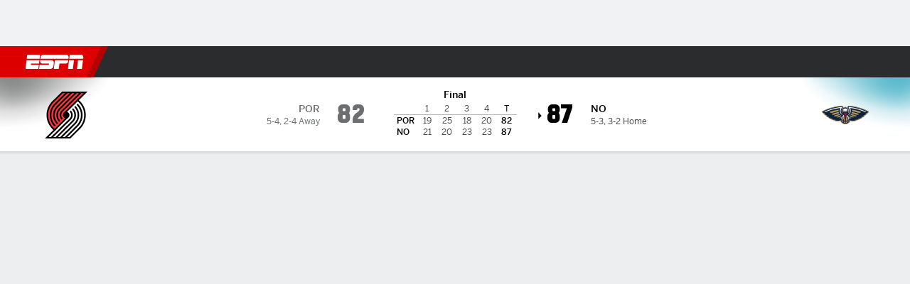

--- FILE ---
content_type: application/javascript
request_url: https://cdn1.espn.net/fitt/c6d6cb32831b-release-12-01-2025.2.0.3649/client/espnfitt/2960-be3ee04c.js
body_size: 14291
content:
(self.webpackChunkfitt=self.webpackChunkfitt||[]).push([[2960],{996778:(e,t,a)=>{"use strict";a.d(t,{Z:()=>q}),a(667294);var r=a(45697),s=a.n(r),o=a(834248),n=a(450239),i=a(557147),l=a.n(i),d=a(604100),c=a.n(d),m=a(130552),p=a.n(m),u=a(805636),h=a(142916),g=a.n(h),b=a(8400),y=a.n(b),T=a(435161),x=a.n(T),f=a(175691),j=a.n(f),v=a(829263),L=a.n(v),w=a(781475),S=a.n(w),A=a(390545),N=a.n(A),k=a(399500),E=a.n(k),O=a(546014),_=a(981881),D=a(522755),P=a(752376),I=a.n(P)()({accordion:{Eeo:"NwBO",dNW:"Bmgdb",kBw:"dcYTQ",KOw:"tcaEa"},BetFutures:{ceN:"WOJBZ",bXE:"LvcUy",WNO:"ZDWMV",dPx:"uWHEr",zgE:"ZKIax",FOv:"IgWPL",MiT:"IaCQD",xer:"FCMSZ",KDD:"VZTD",xPv:"VIJfz",awr:"rEPuv",JEw:"oFFrS"},overridesForCardLayOut:{WNO:"yGzEJ",pfa:"vXez",ceN:"bWiRJ"},desktop:{XBO:"CKa-dw"},favouriteCell:{QwS:"QcWAa",nlR:"oFXJt"},footerLink:{nxE:"ABCGT"},header:{yIV:"mLASH",KDD:"VZTD",lhL:"UeCOM",xTE:"AwYHs",HVv:"nkdHX",eec:"bmjsw"},logoLink:{KDD:"VZTD",yIV:"mLASH",vYT:"xuArw"},mobile:{rPi:"rteQB"},team:{KDD:"VZTD",MiT:"ZaRVE",jkD:"weqIj",yIV:"mLASH",vYT:"xuArw"},teamName:{ODe:"BVoih",oCD:"xTell",lkp:"tskOc"},teamCellPadding:{KDD:"VZTD",HVv:"nkdHX",yIV:"mLASH",jlI:"VhSin",MiT:"ZaRVE",niK:"UoVV",OTL:"ACtel",PHC:"dSKvB",ZkX:"hBmQi"},oddsCell:{nZJ:"Dwzyj",niK:"UoVV",OTL:"Oanlq",PHC:"dSKvB",ZkX:"PHOpB"},oddsCellText:{oCD:"xTell",DBl:"GpQCA",edk:"tuAKv",KDD:"awXxV",UIk:"pgHdv"},oddsLink:{jkD:"weqIj",oCD:"xTell",DBl:"GpQCA",edk:"tuAKv",KDD:"awXxV"},rowGreyOdd:{QwS:"erULn",nlR:"QzOLi"},rowGreyEven:{QwS:"CZEbN",nlR:"ErvXI"},contentContainer:{ISb:"ANPUN",KDD:"VZTD",awr:"rEPuv"},contentContainerForMoreMobile:{mmv:"rpjsZ",KDD:"VZTD",awr:"rEPuv"},contentContainerNoSeeMore:{KDD:"VZTD",awr:"rEPuv"},table:{ISp:"axJTV",eec:"rqJQI"},tableFull:{ISp:"axJTV",eec:"bmjsw"},tableHeaderLabel:{KDD:"VZTD",jlI:"VhSin",HVv:"nkdHX",yIV:"mLASH",yro:"rGnJG",gdo:"FUIfT",OqY:"hfDkF",niK:"UoVV",OTL:"ACtel",PHC:"dSKvB",ZkX:"hBmQi"},tableHeadRow:{bWK:"WTWjF",Ccb:"bXBGS",jzv:"hGvky"},tableRow:{eec:"bmjsw",jlI:"VhSin",bWK:"WTWjF",jzv:"LaZyP",dki:"XKrTT",niK:"UoVV",OTL:"WtEci",PHC:"dSKvB",ZkX:"seFhp"},tableCell:{KDD:"VZTD",HVv:"nkdHX",yIV:"mLASH"},tablesWrapper:{KDD:"VZTD",awr:"HNQqj",eec:"bmjsw"},teamLogo:{qVv:"JLJBa",eec:"xOPbW"},footerEmpty:{JEw:"oFFrS"},seeMoreContainer:{KDD:"VZTD",awr:"rEPuv",yIV:"mLASH",HVv:"jIRH",niK:"McMna",OTL:"WtEci",PHC:"GCxLR",ZkX:"seFhp"},seeMoreLink:{nxE:"ABCGT",OqY:"hfDkF",xTE:"WeFep"}}),C=a(509613),R=a(205668),M=a(785477),B=a(846748),V=a(220148),F=a(785893);const H=M.default.NAV_LAYER.BODY,W="futures-page",G=M.default.EVENT_NAMES.ESPN_BET_INTERACTION,K=V.DATA_TRACK.BRAZE_CAMPAIGN,U=V.DATA_TRACK.EXIT_TYPE_NAME,Z=V.DATA_TRACK.EXIT_TYPE_VALUE,z=V.DATA_TRACK.SHOW_EXIT_MODAL,X=V.DATA_TRACK.TRACK_EVENT_NAME,$=V.DATA_TRACK.TRACK_EVENT_DETAIL,J=e=>{let{feature:t,labels:a,futures:r,headerText:s,hideTeamLogo:o=n.FALSE,oddRowGrey:i=n.FALSE,isRightRail:d,isMoreFutureForMobile:c}=e,m=[I.oddsLink,d&&I.oddsCellText],u=(0,O.useBettingLinks)(),h=(0,C.useIsWebview)();return(0,F.jsxs)(E(),{className:c?I.tableFull:I.table,children:[(0,F.jsx)(N(),{children:(0,F.jsx)(S(),{className:I.tableHeadRow,children:(0,F.jsxs)(L(),{as:"th",scope:"col",className:I.tableHeaderLabel,children:[(0,F.jsx)("span",{children:a?.team}),(0,F.jsx)("span",{children:a?.odds})]})})}),(0,F.jsx)(j(),{children:x()(r,(function(e,a){const r=e?.isFavorite,n=e?.logo,c=e?.odds,b=e?.oddsLink,y=e?.teamLink,T=e?.primaryText,x=e?.primaryTextFull,f=(0,F.jsxs)(F.Fragment,{children:[(0,F.jsx)("span",{className:l()(I.teamName,I.desktop),children:d?T:x}),(0,F.jsx)("span",{className:l()(I.teamName,I.mobile),children:T})]}),j=y?g():"div",v=y?I.team:l()(I.team),w=u&&b,A=w?g():"div",N=w?m:l()(m),k={[X]:G,[$]:`${s}:${T} ${c}`};return h&&(k[U]="betType",k[Z]=`futures:${T}:${c}`,k[z]=B.iv),(0,F.jsx)(S(),{className:[I.tableRow,i?I.rowGreyOdd:I.rowGreyEven,r&&I.favouriteCell],children:(0,F.jsxs)(L(),{className:I.teamCellPadding,children:[(0,F.jsxs)(j,{className:v,href:y,"data-clubhouse-uid":e?.uid,children:[n&&!o&&(0,F.jsx)(p(),{src:n,alt:x,className:I.teamLogo}),f]}),(0,F.jsx)(A,{className:N,"data-testid":"prism-oddsLink",href:(0,_.extendLinkParams)(b,{[K]:t}),target:"_blank",...k,children:c})]})},a)}))})]})},Y=e=>{let{leftHeader:t,rightHeader:a,providerLogo:r,logoAlt:s,useLogo:o}=e;return(0,F.jsxs)("div",{className:I("header"),children:[t,o&&r&&(0,F.jsx)(D.Z,{logoSrc:r,logoSrcAlt:s})]})},q=(e,t)=>{let{className:a,feature:r=W,footerLink:s,footerLinkText:o,futures:i,headerText:d,hideTeamLogo:m,isMoreFuturesEnabled:p=n.FALSE,isMoreFutureForMobile:h=n.FALSE,isRightRail:b=n.FALSE,labels:T,providerName:f,providerLogo:j,seeMore:v=n.NULL,shouldExpandAccordion:L=n.FALSE,useCard:w=n.FALSE,useLogo:S=n.FALSE}=e,{translate:A=n.passThru}=t;const N=(0,C.useIsWebview)(),[k,E,O]=(0,R.useDisableLinks)({className:I.seeMoreLink});let _,[D,P]=function(e){let[t,a]=y()(e,Math.ceil(e?.length/2));return t?.length>a?.length&&a.push(n.emptyObj),a||(a=[n.emptyObj]),[t,a]}(p?i?.slice(0,20):i),M=v?.href,V=O||!M,G=s&&!N?(0,F.jsx)(g(),{href:s,className:I.footerLink,"data-track-nav_layer":H,"data-track-nav_item":o,children:o}):n.NULL,K=!V&&(0,F.jsx)("div",{className:I("seeMoreContainer"),"data-testid":"seeMore",children:(0,F.jsx)(k,{className:E,href:M,children:v?.text})}),U=i?.length>20&&K,Z=v?I.contentContainerForMoreMobile:I.contentContainerNoSeeMore,z=(0,F.jsx)(F.Fragment,{children:(0,F.jsx)("div",{className:l()(h?Z:I.contentContainer,!G&&b&&I.footerEmpty),"data-testid":"betFutures",children:h?(0,F.jsxs)(c(),{expanded:L,summaryLabel:d,summaryProps:{className:I.accordion},children:[(0,F.jsx)(J,{feature:r,labels:T,futures:i,hideTeamLogo:m,oddRowGrey:n.FALSE,isRightRail:b,isMoreFutureForMobile:h,headerText:d}),K]}):(0,F.jsxs)(F.Fragment,{children:[(0,F.jsx)("div",{className:I("tablesWrapper"),children:x()([D,P],((e,t)=>(0,F.jsx)(J,{feature:r,labels:T,futures:e,hideTeamLogo:m,oddRowGrey:1===t,isRightRail:b,headerText:d},t)))}),U]})})});return w===n.FALSE||h?z:(_=(0,F.jsx)(Y,{leftHeader:d||"",rightHeader:A(B.bM),providerLogo:j,logoAlt:f,useLogo:S}),(0,F.jsx)(u.LayoutCardWrapper,{header:_,footer:G,className:[I.BetFutures,!b&&I.overridesForCardLayOut,a],children:z}))};q.propTypes={className:s().oneOfType([o.PropTypes.objectOrObservableObject,o.PropTypes.arrayOrObservableArray,s().string]),feature:s().string,footerLink:s().string,footerLinkText:s().string,futures:o.PropTypes.arrayOrObservableArrayOf(s().object).isRequired,headerText:s().string,hideTeamLogo:s().bool,isMoreFutureForMobile:s().bool,isRightRail:s().bool,labels:s().objectOf(s().string).isRequired,providerName:s().string,providerLogo:s().string,seeMore:s().object,useCard:s().bool,useLogo:s().bool}},522755:(e,t,a)=>{"use strict";a.d(t,{Z:()=>T}),a(667294);var r=a(45697),s=a.n(r),o=a(834248),n=a(450239),i=a(130552),l=a.n(i),d=a(557147),c=a.n(d),m=a(149109),p=a.n(m),u=a(846748),h=a(752376),g=a.n(h)()({logo:{yIV:"mLASH",ODe:"NIhmB",KDD:"VZTD",nxE:"nyqUw",OqY:"kgueg",MiT:"YXOwE"},logoImage:{qVv:"kahOz",JEw:"ICQCm"}}),b=a(785893);const y=(e,t)=>{let{className:a,logoText:r,logoSrc:s,logoSrcAlt:o}=e,{translate:i=n.passThru,theme:d}=t,m=c()(g.logo,a);return(0,b.jsx)("div",{className:m,"data-testid":"betLogo",children:s&&(0,b.jsxs)(b.Fragment,{children:[(0,b.jsx)("p",{children:i(r||u.bM)}),(0,b.jsx)(l(),{className:g.logoImage,src:s,alt:o})]})})};y.propTypes={className:s().oneOfType([o.PropTypes.objectOrObservableObject,o.PropTypes.arrayOrObservableArray,s().string]),logoText:s().string,logoSrc:s().string,logoSrcAlt:s().string},y.contextTypes={translate:s().func,theme:s().string};const T=p()(y,"edition")},518061:(e,t,a)=>{var r=a(785893),s=(a(667294),a(45697)),o=a(294184),n=a(450239),i=a(272846),l=a(834248).PropTypes,d=a(375329),c=a(775143),m="card",p=d.Card,u=d.Card__Content,h=d.Card__Footer,g=d.Card__Header;function b(e,t,a,s,o,n){var i,l,d,c=t&&t.VideoPlayer,p=t&&t.Carousel;return e&&1===e.length?(l=(d=e[0]).headline,i=d&&c?r.jsx(c,{...d,embed:a,headline:l,showCaption:!!l,mobileModal:o,displayType:n&&m}):null):i=p?r.jsx(p,{autoplay:a,components:t,data:e,layoutSize:s,mobileModal:o}):null,i}function y(e,t){var a,s=t&&t.translate||n.passThru,i=e&&e.autoplay,l=e&&e.className,d=e&&e.components,m=e&&e.data,y=e&&e.layoutSize,T=e&&e.mobileModal,x=e&&e.useCard,f=e&&e.metadata,j=f&&f.lnk||"#";return m&&0!==m.length?(a=r.jsx(u,{className:"ph0",children:b(m,d,i,y,T,x)}),l=o("GameHighlights",l,{}),r.jsxs(p,{className:l,children:[e.moduleTitle?r.jsx(g,{title:s(e.moduleTitle)}):null,a,r.jsx(h,{noBorder:!0,children:r.jsx(c,{to:j,children:s(e.footerLinkText)})})]})):null}a(731085),y.propTypes={autoplay:s.bool,className:s.string,components:s.shape({Carousel:s.func,VideoPlayer:s.object}),data:s.oneOfType([s.arrayOf(s.object),l.observableArrayOf(s.object)]),footerLinkText:s.string,metadata:s.object,mobileModal:s.bool,moduleTitle:s.string},y.contextTypes={translate:s.func},y.defaultProps={autoplay:!1,className:"",footerLinkText:"All Highlights",moduleTitle:"Game Highlights"},e.exports=i(y,{breakpoint:["MOBILE"]})},917106:(e,t,a)=>{var r=a(785893),s=(a(667294),a(45697)),o=a(450239),n=o.passThru,i=o.emptyObj,l=a(294184),d=a(435161),c=a(375329),m=a(822154),p=c.Card,u=c.Card__Header,h=c.Card__Content,g=c.Card__Footer,b=a(78493),y=a(775143),T=a(951681),x=a(762553),f=a(360353).Tabs,j=a(506537),v=j.DESKTOP_LG[0],L=j.TABLET_PLUS[0],w=a(272846),S=a(500922).TrackElement,A=0,N="",k="horiz",E="vertical",O="below",_="MOBILE_LG",D="TABLET_PLUS",P="reverse",I=["away","home"],C=m.THEMES.DARK,R=o.FALSE,M=o.TRUE,B=o.NULL;function V(e){var t,a=e||i,s=a.leadersData||i,o=s.players||i,n=a.altLayout,l=a.isTabbed,c=a.teamsData||B,m=a.type||B,p=a.isMobile,u=a.sport||B,h=a.layoutSize,g=a.singleLine,b=a.hasCategories,y=s.label,T=a.metadata,x=a.windowWidth,f=a.showTeamInfo,j=a.withVerticalType,v=a.isReverseInjury,L=a.hasInjuries,w=!l||b;return t=d(I,(function(e,t){var a=e&&o[e],s=c&&(c.length>t?c[t]:B),i=s&&s.color;return r.jsx(F,{leaderData:a,type:m,teamColor:i,isMobile:p,sport:u,leaderIndex:t,layoutSize:h,singleLine:g,isTabbed:l,altLayout:n,hasCategories:b,metadata:T,windowWidth:x,withVerticalType:j,showTeamInfo:f,isReverseInjury:v,hasInjuries:L},t)})),r.jsxs("section",{className:"GameLeaders__Row",children:[w&&r.jsx("header",{className:"n8 mb4 GameLeaders__Title",children:y}),r.jsx("div",{className:"GameLeaders__Leaders",children:t})]})}function F(e){var t,a,s=e||i,o=s.leaderData||i,n=s.isTabbed,l=s.type||B,d=s.teamColor||B,c=s.sport||B,m=s.altLayout,p=s.leaderIndex||A,u=s.layoutSize,h=s.showTeamInfo,g=o.nameShort,b=o.nameFull,y=o.playerUid||N,T=s.isMobile,f=s.withVerticalType,j=s.isReverseInjury,v=s.hasInjuries,L=l===E||T&&f,w=l===k&&u===D,S=s.singleLine,I=s.hasCategories,C=s.metadata||i,M=o.teamAbbrev,V=m||I||h,F=C.hideAthleteDescription||R,H=(C.athleteRowDirection||i)[p]||!m&&!p&&P||N;return t=!w&&u!==_&&!I||m?"sm":"lg",(a=w&&!m||m&&T||I&&!T?b:g)||o.headshotImg||!m?r.jsx(x,{fullName:a,shortName:a,playerNumber:o.playerNumber,position:o.position,teamColor:d,teamAbbrev:V?M:N,headshotImg:o.headshotImg,href:o.playerPage,uid:y,sport:c,statsData:o.stats,statsPos:l&&u===D||I||m||L?N:O,size:t,direction:H,singleLine:S,altLayout:m,isTabbed:n,playerId:o.playerId,hidePosition:F,showTeamInfo:h,injury:o.injury,isReverseInjury:j,hasInjuries:v}):B}function H(e,t){var a=e||i;return r.jsxs("div",{className:"h10 GameLeaders__Team",children:[r.jsx(T,{alt:`${a.location} ${a.name}`,src:a.logo,size:"sm"}),r.jsx("span",{className:"GameLeaders__Team__Name",children:a.abbrev})]},t)}function W(e,t){var a,s,o,c=e||i,m=t||i,T=c.id||B,x=m.theme,j=m.translate||n,w=x===C,A=c.leadersData,N=c.teamsData,O=c.moduleTitle||B,_=c.footerLink||B,D=j(c.footerLinkText||"View All Stats"),P=c.type||B,I=c.sport||B,F=c.layoutSize,W=c.windowWidth,G=c.altLayout,K=c.singleLine||R,U=c.isExternalSeeAll,Z=c.showTeamInfo,z=W<L,X=c.hasCategories,$=c.metadata,J=c.withVerticalType,Y=c.isReverseInjury,q=c.hasInjuries,Q=P===k,ee=P===E||z&&J,te=(c.tabbed||!Q&&(W<=L||W>=v)||z)&&(G||X),ae=l("GameLeaders",`GameLeaders--${I}`,c.className,{"GameLeaders--Horiz":(!te||Q)&&!ee,"GameLeaders--Vertical":ee,"GameLeaders--dark":w,"GameLeaders--altLayout":G,"GameLeaders--hasCategories":X}),re=l({external:U});return te?(o=function(e,t,a,s,o,n,l){return d(e,(function(e,c){var m=e||i,p=m.statsAndLeaders,u=r.jsx(V,{leadersData:m,isTabbed:M,altLayout:a,teamsData:t,isMobile:s,type:n,singleLine:l},c);return o&&(u=d(p,(function(e,i){return r.jsx(V,{leadersData:e,isTabbed:M,altLayout:a,teamsData:t,isMobile:s,type:n,singleLine:l,hasCategories:o},i)}))),{title:o?m.categoryLbl:m.label,content:u}}))}(A,N,G,z,X,P,K),a=r.jsx(f,{activeTab:0,data:o,altLayout:G})):a=d(A,(function(e,t){return r.jsx(V,{leadersData:e,type:P,teamsData:N,sport:I,layoutSize:F,singleLine:K,altLayout:G,isMobile:z,metadata:$,windowWidth:W,showTeamInfo:Z,withVerticalType:J,isReverseInjury:Y,hasInjuries:q},t)})),s=d(N,H),r.jsxs(p,{id:T,className:ae,children:[O&&r.jsx(u,{title:O}),r.jsxs(h,{children:[!G&&r.jsx("div",{className:"GameLeaders__Teams",children:s}),r.jsx(b,{children:a})]}),_&&r.jsx(g,{children:r.jsx(S,{name:"external-anchor-link",children:r.jsx(y,{to:_,className:re,children:D})})})]})}a(516800),W.contextTypes={translate:s.func,theme:s.string},e.exports=w(W,{breakpoint:["MOBILE_SM","MOBILE_MD",_,D]})},875598:(e,t,a)=>{var r=a(785893),s=a(435161),o=a(450239),n=o.passThru,i=a(319495),l=a(864249),d=a(667294).Fragment,c=a(294184),m=a(45697),p=a(834248).PropTypes,u=a(375329),h=a(923992),g=a(125907),b=a(951681),y=a(775143),T=a(58697).default,x=g.Table,f=g.Table__Data,j=u.Card,v=u.Card__Header,L=u.Card__Content,w=u.Card__Footer,S=a(500922).TrackElement,A=o.emptyObj,N="No injured players";function k(e,t){var a=e||A,o=t||A,i=a.injuries,l=a.teamName,c=a.logo,m=a.showReturnDate,p=a.firstItem||!1,u=o.translate||n,g=c&&T(c,{h:80,w:80}),j=[],v=[],L=null;return i&&i.length<1?L=r.jsx("div",{className:"n8 pv3 InjuryReport__noInjuries",children:u(N)}):(v=s(i||[],(e=>{var t=e||A,a=t.ath||A,s=a.posAbbrev,o=t.status,n=t.desc,i=h.format(t.dt,"MMM D"),l=a.href,d=a.uid||"",c=a.dspNm,p=null,u=[];return n?p=n:o&&(p=o),u=[r.jsxs(f,{className:"playerName w-40",children:[l?r.jsxs(S,{name:"external-anchor-link",className:"dib",children:[" ",r.jsx(y,{to:l,"data-player-uid":d,children:c})," "]}):r.jsx("span",{children:c})," ",s]},"playerName"),r.jsx(f,{className:"clr-gray-02 w-30 ttc",children:p},"statusRet")],m&&u.push(r.jsx(f,{className:"w-40",children:i},"date")),u})),j=["Name, Pos","player.Status"],m&&j.push("return.Date"),L=r.jsx(x,{headings:s(j,u),rows:v,showBorderBottom:p})),r.jsxs(d,{children:[r.jsxs("div",{className:"flex pv3 items-center",children:[r.jsx(b,{size:"sm",className:"mr3",src:g}),r.jsx("span",{className:"h7",children:l})]}),L]})}function E(e,t){var a,o=e||A,d=t||A,m=c("InjuryReport","Card__TableTopBorder",o.className,{}),p=o.id,u=o.moduleTitle,h=o.data,g=o.metadata||A,b=o.showReturnDate,T=g.lnk,x=g.footerText||"Full Injury Report",f=d.translate||n;return h&&h.length?(a=s(h,((e,t)=>{var a=e||A,s=a.tm||A,o=s.dspNm,n=0===t;return r.jsx(k,{teamName:o,logo:s.logo,injuries:a.injrs,firstItem:n,translate:f,showReturnDate:b},t)})),T&&d&&d.isExternal&&(T=i.isAbsolute(T)?T:l.getBaseURL()+T),r.jsxs(j,{id:p,className:m,"data-testid":"injuryReport",children:[r.jsx(v,{title:f(u)}),r.jsx(L,{children:a}),r.jsx(w,{noBorder:!0,children:T&&r.jsx(S,{name:"anchor-link",children:r.jsx(y,{to:T,className:"external",children:f(x)})})})]})):null}a(800194),k.defaultProps={injuries:[],teamName:"",logo:""},k.propTypes={injuries:m.oneOfType([m.arrayOf(m.shape({status:m.string,dt:m.string,ath:m.object,desc:m.string})),p.observableArrayOf(m.shape({status:m.string,dt:m.string,ath:m.object,desc:m.string}))]),teamName:m.string,logo:m.string,translate:m.func},E.defaultProps={moduleTitle:"Injury Report",data:[],showReturnDate:!0},E.propTypes={moduleTitle:m.string,data:m.oneOfType([m.arrayOf(m.shape({tm:m.object,injrs:m.oneOfType([m.array,p.observableArray])})),p.observableArrayOf(m.shape({tm:m.object,injrs:m.oneOfType([m.array,p.observableArray])}))]),metadata:m.object,showReturnDate:m.bool},E.contextTypes={translate:m.func,isExternal:m.bool},k.contextTypes={translate:m.func,theme:m.string},e.exports=E},420158:(e,t,a)=>{var r,s=a(785893),o=(a(667294),a(294184)),n=a(834248),i=a(450239),l=i.TRUE,d=i.NULL,c=a(435161),m=a(957043),p=a(598611),u=a(218459),h=a(761110),g=a(878842),b=a(423825),y=a(933939),T=a(860278),x=a(923992).format,f=n.PropTypes,j=a(204790),v=a(857893),L=a(122611),w=a(45697);function S(e){const t=e?.href?"a":"div",a=e?.img,n=e?.href,i=e?.isExternal,T=e?.isExternalSource,f=e?.metaContent,w=e?.isHero,S=w&&e?.isBreakingNews,A=e?.headline,N=e?.description,k=e?.authors,E=e?.publishedDate,O=e?.collectionItem,_=e?.borderColor||"#a5a6a7",D=e?.fullWidth,P=e?.modifier,I=P?`contentItem__content--${P}`:"contentItem__content--story",C=o("contentItem__content","overflow-hidden",I,{hasImage:a,"contentItem__content--fullWidth":D,pt0:w,flex:!w,"contentItem__content--external":i===l,"contentItem__content--externalSource":T===l},e.className),R="hero"===P?"mt0":d,M=o(`${I}--description`),B=o(`${I}--date mt3`);let V,F,H,W,G=[],K=d,U=d,Z=d,z=d;return E&&G.push(x(E,"MMM D, yyyy, hh:mm a")),k?.length>0&&(H=c(k,"dspNm"),G=m(G,H)),W=p(G," - "),(w||D)&&(F={height:"auto"}),a&&(K=O?s.jsx(b,{className:R,children:s.jsx(y,{ratio:"1x1",src:a,alt:a.alt})}):s.jsx(b,{className:R,children:D?s.jsx(y,{ratio:"5x2",src:a,alt:a.alt}):s.jsx(r,{src:a,alt:a.alt})}),D&&(V=s.jsx(L,{baseColor:_}))),f&&(U=s.jsx(j,{className:"mb2",metaItemsData:f})),w?(S&&(Z=s.jsx(v,{children:"Breaking News"})),z=s.jsxs(t,{href:n,className:C,style:F,children:[K,Z,s.jsxs(u,{modifier:"hero",children:[V,s.jsx(h,{modifier:"hero",children:A}),s.jsx(g,{className:M,children:N}),U]})]})):z=s.jsxs(t,{href:n,className:C,style:F,children:[s.jsxs(u,{children:[V,U,s.jsx(h,{modifier:P,children:A}),s.jsx(g,{modifier:"story",className:M,children:N}),W&&s.jsx(g,{modifier:"story",className:B,children:W})]}),K]}),z}a(852263),r=T(y,{"(max-width: 767px)":"1x1","(min-width: 768px)":"16x9"},"ratio"),S.propTypes={img:w.array,href:w.string,headline:w.string,description:w.string,authors:f.arrayOrObservableArray,publishedDate:w.string,isExternal:w.bool,isExternalSource:w.bool,metaContent:w.array,isHero:w.bool,isBreakingNews:w.bool,collectionItem:w.bool},S.defaultProps={img:null,href:"",headline:"",description:"",isExternal:!1,isExternalSource:!1,metaContent:null,isHero:!1,isBreakingNews:!1,collectionItem:!1},e.exports=S},265982:(e,t,a)=>{e.exports=a(325693)},402754:(e,t,a)=>{var r,s,o,n=a(785893),i=a(450239),l=a(294184),d=a(605902),c=a(939233),m=(a(667294),a(903896)),p=a(45697),u=a(71448).VIDEO_PLAY_LOCATIONS,h=i.cnum,g=i.emptyObj,b=i.NULL,y=i.TRUE,T=i.isBrowser(),x=i.UNDEF,f=a(506537).TABLET[0],j=a(834248).observer,v=a(149109),L=c.sessionStorage,w={prod:"44014067",qa:"27705994"},S="soccer",A="espn.video",N="gp-gamebreak",k={"college-football":"cfb","mens-college-basketball":"ncb","womens-college-basketball":"ncw"},E=!1;function O(){var e=this.state,t=e&&e.gameKey,a={triggered:!1};e&&e.playedPreroll||(a.playedPreroll=!0,function(e,t,a){try{e.setItem(t,a),!0}catch(e){}}(L,N,t)),E=!1,this.setState(a)}a(15442),(o=m({displayName:"GameBreak",timeoutHookRef:b,timeoutAdRef:b,componentDidMount:function(){var e=this,t=e.props,a=t&&t.data,o=e&&e.state,n=a&&a.playBrk,i=n&&n.isPlayBreak,l=h(n&&n.playBreakDelay,0),c=o&&o.playedPreroll;clearTimeout(e.timeoutHookRef),e.timeoutHookRef=setTimeout((function(){e.setState({triggered:!c||i})}),l),s=function(e,t){"dtci.ads.adStarted"===t&&(E=!0)},d.on(A,s),r=function(e,t){"dtci.ads.adEnded"===t&&O.call(this)}.bind(this),d.on(A,r)},componentDidUpdate:function(e,t){var a=this,r=a&&a.props,s=t&&t.triggered,o=e&&e.data,n=o&&o.playBrk,i=n&&n.isPlayBreak,l=r&&r.data,d=l&&l.playBrk,c=d&&d.isPlayBreak,m=h(d&&d.playBreakDelay,0);s||i||!c||(clearTimeout(a.timeoutHookRef),a.timeoutHookRef=setTimeout((function(){a.setState({gameKey:t&&t.gameKey,playedPreroll:t&&t.playedPreroll,triggered:!0})}),m))},componentWillUnmount:function(){let e=this||g;e.timeoutHookRef=b,e.timeoutAdRef=b,d.off(A,s),d.off(A,r)},getInitialState:function(){var e=this&&this.props,t=e&&e.data,a=t&&t.gmId,r=t&&t.league,s=t&&t.sport,o=a&&r&&s&&`${s}-${r}-${a}`,n=function(e,t){var a;try{a=e.getItem(t)}catch(e){}return a}(L,N),i=e&&e.windowWidth;return{gameKey:o,playedPreroll:i&&i<f?y:o===n}},render:function(){var e,t=this,a=t.state,r=t.props,s=a&&a.triggered,o=r&&r.data,i=o&&o.avail,d=o&&o.lng,c=o&&o.league,m=o&&o.sport,p=r&&r.components,h=p&&p.VideoPlayer,g=r?.appConfig,b=g?.flags?.enableDmp||g?.featureGating?.enableDmp,f=r?.routingConfig?.params?.shieldEnv,j=null,v=null,L=l("GameBreak",{"GameBreak--triggered":i&&s&&h});return i&&(h&&s&&b!==x&&(e=function(e,t,a,r){return a?r?w[r]:w.prod:`${k[t===S?S:e]||e}gamepackage`}(c,m,b,f),v=e&&n.jsx(h,{adOnly:y,embed:y,extUserInit:y,id:e,language:d,playerLocation:u.GAMEBREAK}),T&&!E&&(clearTimeout(t.timeoutAdRef),t.timeoutAdRef=setTimeout(function(){E||O.call(this)}.bind(this),1e4))),j=n.jsx("div",{className:L,children:n.jsx("div",{className:"GameBreak_content",children:v})})),j}})).propTypes={data:p.shape({avail:p.bool,gmId:p.string,lng:p.string,league:p.string,playBrk:p.shape({isPlayBreak:p.bool,playBreakDelay:p.number}),sport:p.string})},o.displayName="GameBreak",e.exports=v(j(o),["app","routing"])},460197:(e,t,a)=>{var r=a(785893),s=(a(667294),a(45697)),o=a(834248).PropTypes,n=a(917106),i=a(450239),l=a(319495),d=a(864249),c=i.passThru,m=i.emptyObj,p=i.FALSE,u=i.cbool;function h(e,t){var a=e||m,s=t||m,o=a.data||m,i=a.moduleTitle??o.title,p=a.type,h=a.tabbed,g=a.windowWidth,b=a.sport,y=a.footerLinkText,T=a.hasCategories,x=o.ldrs,f=o.tm,j=a.metadata||m,v=j.lnk,L=j?.lnkAttrs,w=a.layoutSize,S=a.altLayout,A=s.translate||c,N=a.singleLin,k=a.isExternalSeeAll,E=a.withVerticalType,O=a.showTeamInfo,_=a.isReverseInjury,D=a.hasInjuries,P=a.headerLabel,I=a.showJersey,C=a?.components?.GameLeaders||n;return x&&x.length?(v&&s&&s.isExternal&&(v=l.isAbsolute(v)?v:d.getBaseURL()+v),r.jsx(C,{footerLink:v,moduleTitle:A(i),leadersData:x,teamsData:f,leaders:x,teams:f,type:p,layoutSize:w,windowWidth:g,singleLine:N,sport:b,footerLinkText:A(y),altLayout:S,isExternalSeeAll:k,tabbed:h,hasCategories:T,withVerticalType:E,showTeamInfo:O,metadata:j,isReverseInjury:_,hasInjuries:D,showInjuries:u(a.showInjuries),headerLabel:P,showJersey:I,footerLinkProps:L})):null}h.propTypes={components:s.shape({GameLeaders:s.elementType}),data:s.shape({ldrs:s.oneOfType([s.array,o.observableArray]),tm:s.oneOfType([s.array,o.observableArray])}),metadata:s.shape({lnk:s.string}),singleLine:s.bool},h.contextTypes={translate:s.func,isExternal:s.bool},h.defaultProps={singleLine:p},e.exports=h},702702:(e,t,a)=>{var r=a(785893),s=(a(667294),a(45697)),o=a(450239),n=o.TRUE,i=o.NULL,l=a(834248).PropTypes,d=a(294184),c=a(375329),m=a(420158),p=a(933939),u=a(272846),h=c.Card,g=c.Card__Content,b="flex-expand",y="TABLET_PLUS";function T(e){var t,a,s,o=e&&e.desc,l=e&&e.hdln,c=e&&e.athrs,u=e&&e.pubDt,T=e&&e.metadata,x=e&&e.components,f=e&&e.type,j=e&&e.layoutSize,v=e&&e.lnk||T&&T.lnk||"#",L=e&&e.vids,w=e&&e.img,S=e&&e.mobileModal,A=e&&e.isGP4_0,N=L&&1===L.length||w&&!L,k="horiz"===f&&j===y&&N;return o||l?(s=d("GameStory",{flex:k}),a=d({"flex pl0 GameStory__Content--right":k,pt0:!k}),t=function(e,t,a,s,o,l){var d,c,m,u,h=a&&a.VideoPlayer,y=a&&a.Carousel;return e&&1===e.length&&h?(d=(c=e[0]).headline,m=r.jsx(h,{...c,embed:!o,headline:d,showCaption:!!d,displayType:"card",mobileModal:o}),r.jsx(g,{className:`${b} overflow-visible`,children:c?m:i})):e&&e.length>1&&y?(u=r.jsx(y,{autoplay:n,data:e,components:a,layoutSize:s,mobileModal:o,isGP4_0:l}),r.jsx(g,{className:"ph0",children:u})):t?r.jsx(g,{className:b,children:r.jsx(p,{alt:t.alt,caption:t.cptn,credit:t.crdt,src:t.src})}):i}(L,w,x,j,S,A),r.jsxs(h,{className:s,children:[t,r.jsx(g,{className:a,children:r.jsx(m,{description:o,headline:l,href:v,modifier:"gameStory",authors:c,publishedDate:u})})]})):i}a(763379),T.propTypes={components:s.shape({Carousel:s.func,VideoPlayer:s.elementType}),desc:s.string,authors:l.arrayOrObservableArray,pubDt:s.string,hdln:s.string,img:s.object,metadata:s.object,mobileModal:s.bool,vids:s.oneOfType([s.arrayOf(s.object),l.observableArrayOf(s.object)]),windowWidth:s.number},T.defaultProps={type:"",windowWidth:0},e.exports=u(T,{breakpoint:[y,"MOBILE"]})},809868:(e,t,a)=>{var r=a(785893),s=(a(667294),a(45697)),o=a(294184),n=a(822154),i=a(785477).default,l=a(834248).PropTypes,d=a(450239),c=a(441609),m=a(265982),p=a(382319),u=a(375329),h=u.Card,g=u.Card__Header,b=u.Card__Content,y=u.Card__Footer,T=n.THEMES.DARK,x=i.EVENT_NAMES.SHARE_INTERACTION,f=d.passThru,j=d.emptyObj,v=d.emptyAry,L=d.NULL,w=d.TRUE,S="game_detail",A="social share";function N(e,t){var a=e||j,s=a.teams||v,n=a.shareUrls||j,i=n.fb,l=n.twtr,d=n.isPremium,u=n.id,N=a.disclaimer||"",k=a.disclaimerLink||"",E=a.moduleTitle||"",O=t||j,_=O.translate||f,D=(a.showFooter??w)&&!O.isWebview&&!c(n),P=O.theme===T,I=o("Card__Header__Title",{"Card__Header__Title--dark":P}),C=L,R=O?.metrics?.analytics?.pageName;return s.length&&(C=r.jsxs(h,{children:[r.jsx(g,{children:r.jsx("h3",{className:I,children:_(E)})}),r.jsx(b,{children:r.jsx(m,{className:"matchupPredictor",data:s,startAngle:-90,totalValue:100,lineWidth:10.4,paddingAngle:2,width:"184px",disclaimer:N,disclaimerLink:k})}),D&&r.jsx(y,{children:r.jsx(p,{className:"Share__Footer",id:u,fb:i,fbIcon:"facebook__f",fbButtonTracking:{event_name:x,event_detail:`${A}:${R}:facebook`,basemetrics:[S]},isPremium:d,twitter:l,twitterButtonTracking:{event_name:x,event_detail:`${A}:${R}:twitter`,basemetrics:[S]},twitterIcon:"x"})})]})),C}N.contextTypes={isWebview:s.bool,metrics:s.object,theme:s.string,translate:s.func},N.propTypes={data:s.shape({teams:l.arrayOrObservableArrayOf(s.shape({value:s.number.isRequired,key:s.oneOfType([s.number,s.string]),color:s.string,team:s.string,type:s.string})),shareUrls:s.object,disclaimer:s.string,disclaimerLink:s.string}),showFooter:s.bool},N.defaultProps={moduleTitle:"Matchup Predictor"},e.exports=N},962951:(e,t,a)=>{var r=a(785893),s=a(435161),o=a(354061),n=a(666654),i=a(227361),l=(a(667294),a(450239)),d=a(45697),c=a(506537),m=a(834248).PropTypes,p=a(775143),u=a(375329),h=a(951681),g=a(334999),b=a(125907),y=a(294184),T=a(822154),x=b.Table,f=b.Table__Data,j=l.forEach,v=l.strReplace,L=l.emptyObj,w=l.NULL,S=l.empty,A=l.passThru,N=u.Card,k=u.Card__Content,E=u.Card__Header__H2,O=T.THEMES.DARK,_="highlight",D="__",P="s",I="",C="Team Stats",R="teamStatsTable";function M(e){var t=e.t;return r.jsx(h,{alt:t.dspNm,className:"dib TeamStats__Logo",size:"sm",src:t.logo})}function B(e){var t=e||L,a=(t.context||L).translate||A,o=t.metadata||L||L,l=t.data||L,d=t.isVertical,c=t.isDark,m=l.away,p=l.home,u=l.statMap,h=[],g=[],b=y("TeamStats--vertical",{"TeamStats--vertical--dark":c});return(g=s([m,p],M)).unshift(I),j(o,(function(e,t){var a,s=n(t,D)?v(t,D,I):t,o=u[s]||L,l=i(m,[P,s],L).d,c=i(p,[P,s],L).d;l&&c&&(a=[r.jsx(f,{className:`${e} Table__TD--unweighted`,children:o.l},"category"),r.jsx(f,{className:"Table__TD--unweighted",children:l},"awayStatValue"),r.jsx(f,{className:"Table__TD--unweighted",children:c},"homeStatValue")],e===_&&d?h.push([o.l,l,c]):h.push(a))})),S(h)?w:r.jsxs(N,{className:"TeamStatsTable","data-testid":R,children:[r.jsx(E,{title:a(C)}),r.jsx(k,{className:"pt0",children:r.jsx(x,{className:b,headings:g,rows:h})})]})}function V(e){var t,a=e||L,s=(a.context||L).translate||A,n=a.metadata||L,i=a.isDark,l=n||L,d=a.data||L,c=d.away,m=d.home,u=d.statMap,g=s(a.moduleTitle),b=[],T=y("TeamStats--horizontal",{"TeamStats--horizontal--dark":i});return j(l,(function(e,t){var a=(u[t]||{}).a;a&&b.push(a)})),b.unshift(s("team")),t=o([c,m],(function(e,t){var a,s=[],o=t||L,n=o.s||L;return j(l,(function(e,t){var a=(n[t]||L).d;a&&s.push(a)})),a=o.t,s.length&&a&&(s.unshift(r.jsxs(p,{classes:"flex items-center clr-gray-03",to:a.lnk,"data-clubhouse-uid":a.uid,children:[r.jsx(h,{alt:a.dspNm,className:"pr3",size:"sm",src:a.logo}),a.abbrv]})),e.push(s)),e}),[]),S(t)?w:r.jsxs(N,{className:T,"data-testid":R,children:[r.jsx(E,{title:g,noBorder:!0}),r.jsx(k,{className:"pt0",children:r.jsx(x,{headings:b,rows:t})})]})}function F(e,t){var a=e||L,s=t||L,o=a.metadata||L,n=a.isVertical,i=s.theme===O,d=o||L,m=a.data||L,p=m.away,u=m.home,h=m.statMap,b=g(a.windowWidth,a.winSize);return m&&h&&d&&p&&u?!p.s||l.empty(p.s)||!u.s||l.empty(u.s)?null:n||b<c.TABLET[1]?r.jsx(B,{...a,context:s,isDark:i}):r.jsx(V,{...a,context:s,isDark:i}):null}a(891262),F.contextTypes={translate:d.func,theme:d.string},F.propTypes={headings:d.oneOfType([d.array,m.observableArray]),rows:d.oneOfType([d.array,m.observableArray])},F.defaultProps={moduleTitle:"Team Stats"},e.exports=F},818484:(e,t,a)=>{var r=a(450239),s=a(822154),o=a(997471).playerAndGpp,n=o.formatPageLink,i=o.formatSubpageLink,l=a(227361),d=r.TRUE,c=s.EVENT_STATES,m=s.GP_SUBPAGE_TYPES,p=c.PRE,u="#",h="params.modifier",g="webview",b={BOXSCORE:m.BOXSCORE,INJURIES:"injuries",LINES:"lines",MATCHSTATS:"matchstats",MATCHUP:m.MATCHUP,PBP:m.PBP,PREVIEW:m.PREVIEW,RECAP:m.RECAP,STATS:"stats",VIDEO:m.VIDEO,COMMENTARY:m.COMMENTARY};function y(e){return l(e,h)===g?"":n(e,b.STATS,{ignorePersisted:d})||u}e.exports={getBettingLinesLink:function(e){return n(e,b.LINES)||u},getBoxscoreLink:function(e){return i(e,b.BOXSCORE)||u},getInjuryReportLink:function(e){return l(e,h)===g?"":n(e,b.INJURIES,{ignorePersisted:d})||u},getLeadersLinkAttrs:function(e){let t=e?.response,a=t?.gmStrp?.statusState===p,r=t?.lgUid;if(a)return{"data-clubhouse-uid":r,"data-clubhouse-section":"stats"}},getMatchStatsLink:function(e){return i(e,b.MATCHSTATS)||u},getMatchupLink:function(e){return i(e,b.MATCHUP)||u},getPlayByPlayLink:function(e){return i(e,b.PBP)||u},getStatsLink:y,getStatsLinkV4:function(e){return e?.params?.isGamepackageV4?n(e,b.STATS,{ignorePersisted:d}):y(e)},getStoryLink:function(e){var t=e&&e.response,a=t&&t.gmStrp,r=(a&&a.statusState)===c.POST?b.RECAP:b.PREVIEW;return i(e,r)||u},getVideoLink:function(e){return i(e,b.VIDEO)||u},getMatchCommentaryLink:function(e){return i(e,b.COMMENTARY)||u}}},396898:(e,t,a)=>{e.exports=a(327939)},327939:(e,t,a)=>{var r=a(785893),s=(a(667294),a(903896)),o=a(45697),n=a(834248),i=a(450239),l=a(23279),d=a(227361),c=a(354061),m=n.reaction,p=i.emptyAry,u=i.emptyObj,h=i.NULL,g=i.strlc,b=i.TRUE,y="props.fan.data";e.exports=function(e,t){var a,n=t||u,i=n.filterName,T=n.filterValue;return(a=s({componentDidMount:function(){var e=this;e._isMounted=b,d(e,y)&&e.setState({favorites:e.getFavorites()})},componentDidUpdate:function(){var e,t=this;t._listening||(e=d(t,y))&&(t.setState({favorites:t.getFavorites()}),t._disposer=m((()=>{const t=e.preferences;return{preferences:t,count:t?.length}}),(()=>{t.resetFavorites()})),t._listening=b)},componentWillUnmount:function(){var e=this,t=e._disposer;t&&t(),e._isMounted=h,e._disposer=h},displayName:`withFavoritePlayers(${e.displayName})`,getFavorites:function(){var e,t=this,a=t.props,r=a.filterName||i,s=a.filterValue||T,o=d(t.props,"fan.data.preferences")||p,n=d(t,"context.isWebview");return o.length?t._favCache?t._favCache:(e=c(o,(function(e,t){var a=(t||u).metaData||u,o=a.guid;return o&&(!n&&r&&s?g(a[r])===g(s)&&(e[o]=b):e[o]=b),e}),{}),t._favCache=e,e):h},getInitialState:function(){var e=this;return e.resetFavorites=l(e.resetFavorites),e._listening=!1,{favorites:h}},render:function(){var t=this.props||u,a=this.state||u;return r.jsx(e,{favorites:a.favorites,...t})},resetFavorites:function(){var e,t=this;t._favCache=h,e=t.getFavorites(),t._isMounted&&t.setState({favorites:e})}})).contextTypes={isWebview:o.bool},a}},586927:(e,t,a)=>{"use strict";a.d(t,{Z:()=>s});var r=a(153526);const s=()=>(0,r.useEditionValue)("betting.showResponsibleGamingDisclaimer")},460914:(e,t,a)=>{var r=a(785893),s=(a(667294),a(450239)),o=a(45697),n=a(834248).PropTypes,i=a(518061),l=a(702702),{useRouting:d}=a(803267),c=s.passThru;function m(e,t){var a=e&&e.components,s=t?.translate||c,o=d(),n=e&&e.isPre,m=e&&e.windowWidth,p=e&&e.type,u=e&&e.gamepackage,h=u&&u.gmHilghts,g=u&&u.gmStry,b=u&&u.meta,y=b&&b.gmHilghts,T=b&&b.gmStry,x=o?.params?.isGamepackageV4,f=null;return g?f=r.jsx(l,{...g,components:a,metadata:T,mobileModal:!0,type:p,windowWidth:m,isGP4_0:x}):h&&(f=r.jsx(i,{components:a,data:h,autoplay:!0,footerLinkText:s(n?"View All Videos":"All Highlights"),metadata:y,mobileModal:!0,moduleTitle:n?null:s("Game Highlights"),windowWidth:m,useCard:x})),f}m.propTypes={components:o.object,gamepackage:o.shape({gmHilghts:o.oneOfType([o.array,n.observableArray]),gmStrp:o.object,gmStry:o.object,meta:o.object})},m.defaultProps={type:"",windowWidth:0},m.contextTypes={translate:o.func},e.exports=m},33497:(e,t,a)=>{"use strict";a.d(t,{default:()=>ie});var r=a(667294),s=a(45697),o=a.n(s),n=a(450239),i=a(227361),l=a.n(i),d=a(435161),c=a.n(d),m=a(834248),p=a(334999),u=a.n(p),h=a(474499),g=a.n(h),b=a(494431),y=a.n(b),T=a(346179),x=a(874484),f=a(790775),j=a(271039),v=a(844185),L=a(612351),w=a(128129),S=a(305527),A=a(405176),N=a.n(A),k=a(808607),E=a(785477),O=a(845070),_=a.n(O),D=a(996778),P=a(875598),I=a.n(P),C=a(809868),R=a.n(C),M=a(752376),B=a.n(M)()({oddsSixPack:{sBm:"rHbIO",Ggc:"ivvD",odZ:"uWsSe",JBR:"fkWvx"}}),V=a(785893);const F="Betting 101",H="Recent Schedule",W="Situational Performance",G="Top Betting Headlines",K="Game",U="Props",Z=k.BREAKPOINTS.XXS.LABEL,z=k.BREAKPOINTS.XS.LABEL,X=k.BREAKPOINTS.SM.LABEL,$=k.BREAKPOINTS.MD.LABEL,J=E.default.BRAZE_CAMPAIGN,Y=[Z,z,X,$],q=e=>c()(e,(e=>(0,V.jsx)(D.Z,{labels:e?.labels,headerText:e?.title,footerLink:e?.futureUrl,footerLinkText:e?.futurefooterText,futures:e?.rows,useCard:n.TRUE,useLogo:n.FALSE,isRightRail:n.TRUE},e?.sportID))),Q=e=>e?(0,V.jsx)(T.Z,{...e,className:B.oddsSixPack}):n.NULL,ee=function(e,t,a){let r=arguments.length>3&&void 0!==arguments[3]?arguments[3]:n.FALSE,s=arguments.length>4&&void 0!==arguments[4]?arguments[4]:n.FALSE;if((0,n.empty)(e))return n.NULL;const o=a||I(),i={data:e,metadata:t,footerLink:t?.lnk,footerLinkText:t?.footerText,moduleTitle:"Injury Report",showHeadshot:s,showReturnDate:r};return(0,V.jsx)(o,{...i})},te=function(e,t,a){let r=arguments.length>3&&void 0!==arguments[3]?arguments[3]:{};return(0,n.empty)(t)?n.NULL:(0,V.jsx)(e,{data:t,moduleTitle:a,...r})},ae=(e,t,a,r,s,o)=>c()(e,((e,n)=>{const i=e?.link,l=0===n;return(0,V.jsx)(f.Z,{athletes:t,feature:i?.tracking?.[J],footerLabel:i?.text,headerText:e?.displayName,propBet:e,propsBetLink:i?.href,providerAnalyticsName:a,providerDisplayName:r?.displayName,providerLogo:r?.logo,showBetAttribution:l&&o,teams:s},n)}));function re(e){const t=(0,r.useContext)(N()),a=Y.includes(t.breakpoint),s=e?.gamepackage,o=e?.windowWidth,i=s?.anlytcsDsclmr,l=s?.exclusives,d=s?.betEditorialData,c=s?.futureData,m=s?.headlines,p=s?.injrs,u=s?.meta,h=s?.mtchpPrdctr,b=s?.oddsProvider,T=s?.providerAnalyticsName,f=s?.propBets,A=s?.playerHash,k=s?.recentSchedule,E=s?.situationalData,O=s?.sixpack,_=s?.teamHash,D=ae(f,A,T,b,_,a),P=Q(O),I=e?.components,C=I?.MatchupPredictorWrapper||R(),M=I?.GameInjuries;return(0,V.jsxs)(V.Fragment,{children:[(0,V.jsxs)(y(),{breakpoint:"DESKTOP",windowWidth:o,children:[(0,V.jsx)(x.p,{exclusiveWrapperProps:l}),D]}),(0,V.jsx)(g(),{breakpoint:"DESKTOP",windowWidth:o,children:(0,V.jsx)(V.Fragment,{children:(0,V.jsx)(w.r,{data:[{content:(0,V.jsxs)(V.Fragment,{children:[P,(0,V.jsx)(x.p,{exclusiveWrapperProps:l}),te(v.Z,k,H),te(L.s,E,W),ee(p,u?.injrs,M),(0,V.jsx)(C,{...h,disclaimer:i,hideFooter:n.TRUE}),te(S.u,m?.data,G,{premiumLogo:m?.premiumLogo}),q(c),te(j.O,d,F)]}),title:K},{content:D,title:U}]})})})]})}function se(){let e=arguments.length>0&&void 0!==arguments[0]?arguments[0]:n.emptyObj;const t=e.gamepackage,a=t?.mtchpPrdctr,r=t?.sixpack,s=t?.betEditorialData,o=t?.anlytcsDsclmr,i=t?.recentSchedule,l=t?.situationalData,d=e?.components?.MatchupPredictorWrapper||R();return(0,V.jsxs)(V.Fragment,{children:[Q(r),te(v.Z,i,H),te(L.s,l,W),te(j.O,s,F),(0,V.jsx)(d,{...a,disclaimer:o,showFooter:n.FALSE})]})}function oe(e){const t=e?.gamepackage,a=e?.windowWidth,r=t?.betEditorialData,s=t?.anlytcsDsclmr,o=t?.sixpack,n=t?.futureData,i=t?.headlines,l=t?.injrs,d=t?.meta?.injrs,c=t?.mtchpPrdctr,m=t?.recentSchedule,p=t?.situationalData,u=e?.components,h=u?.GameInjuries,b=u?.MatchupPredictorWrapper||R();return(0,V.jsxs)(V.Fragment,{children:[(0,V.jsxs)(g(),{breakpoint:"DESKTOP_LG",windowWidth:a,children:[Q(o),te(v.Z,m,H),te(L.s,p,W)]}),ee(l,d,h),q(n),te(S.u,i?.data,G,{logo:i?.logo,premiumLogo:i?.premiumLogo}),(0,V.jsxs)(g(),{breakpoint:"DESKTOP_LG",windowWidth:a,children:[te(j.O,r,r?.editorialHeader),(0,V.jsx)(b,{...c,disclaimer:s})]})]})}function ne(e){var t=e||n.emptyObj,a=t.page||n.emptyObj,r=t.routing,s=l()(t,"routing.params.league"),o=t.gamepackage||n.emptyObj,i=o.gmInfo,d=u()(t.windowWidth,t.winSize),c=t.components,m=(0,V.jsx)(se,{components:c,gamepackage:o}),p=(0,V.jsx)(re,{components:c,gamepackage:o,gameInfo:i,page:a,routing:r,windowWidth:d,league:s}),h=(0,V.jsx)(oe,{components:c,gamepackage:o,windowWidth:d});return(0,V.jsx)(_(),{leftAside:m,mainContent:p,rightAside:h,windowWidth:d,showAd:n.FALSE})}ne.propTypes={components:o().shape({MatchupPredictorWrapper:o().elementType,GameInjuries:o().elementType,SponsoredLinks:o().elementType,Tickets:o().elementType}),gamepackage:o().shape({anlytcsDsclmr:o().string,exclusives:m.PropTypes.objectOrObservableObject,futureData:m.PropTypes.arrayOrObservableArray,headlines:m.PropTypes.objectOrObservableObject,propBets:m.PropTypes.arrayOrObservableArray,injrs:m.PropTypes.arrayOrObservableArray,mtchpPrdctr:m.PropTypes.objectOrObservableObject,recentSchedule:m.PropTypes.objectOrObservableObject,situationalData:m.PropTypes.objectOrObservableObject,sixpack:m.PropTypes.objectOrObservableObject,playerHash:m.PropTypes.objectOrObservableObject,teamHash:m.PropTypes.objectOrObservableObject}),guestProfile:o().object,page:o().shape({meta:o().object,outbrain:o().object}),windowWidth:o().number,winSize:o().shape({h:o().number,w:o().number})};const ie=ne},927872:(e,t,a)=>{e.exports=a(33497)},792626:(e,t,a)=>{var r=a(785893),s=(a(667294),a(45697)),o=a(834248).PropTypes,n=a(542858),i=a(775789),l=a(427832),d=a(334999),c=a(644927);function m(e){var t=e&&e.disneyInst,a=e&&e.isLoggedIn,s=e&&e.guestProfile,o=s&&s.isInsider,m=e&&e.components,p=e&&e.page,u=e&&e.gamepackage,h=e&&e.watchListen,g=u&&u.fullGmStry,b=u&&u.news,y=u&&u.ssnSrs,T=u&&u.stndngs,x=u&&u.tix,f=u&&u.shop,j=u&&u.gmInfo,v=u&&u.meta,L=v&&v.stndngs,w=d(e&&e.windowWidth,e&&e.winSize),S=r.jsx(c,{gameInfo:j,windowWidth:w}),A=r.jsx(l,{...g,components:m,isInsider:o}),N=r.jsx(i,{components:m,disneyInst:t,guestProfile:s,isLoggedIn:a,news:b,seasonSeries:y,standings:T,standingsMeta:L,tickets:x,shop:f,watchListen:h,windowWidth:w,gameInfo:j});return r.jsx(n,{aside:N,components:m,mainContent:A,page:p,windowWidth:w,extraContent:S})}m.propTypes={components:s.object,disneyInst:s.object,gamepackage:s.shape({fullGmStry:s.object,meta:s.object,news:s.object,shop:s.object,ssnSrs:s.oneOfType([s.array,o.observableArray]),stndngs:s.oneOfType([s.array,o.observableArray]),tix:s.object}),guestProfile:s.object,isLoggedIn:s.bool,page:s.object,watchListen:s.object,windowWidth:s.number,winSize:s.shape({h:s.number,w:s.number})},e.exports=m},267388:(e,t,a)=>{let r=a(450239),s=a(227361),o=r.emptyAry;e.exports=function(e){let t=s(e,"0.players",o),a=s(e,"1.players",o);return t.length||a.length}},731085:(e,t,a)=>{"use strict";a.r(t)},516800:(e,t,a)=>{"use strict";a.r(t)},800194:(e,t,a)=>{"use strict";a.r(t)},891262:(e,t,a)=>{"use strict";a.r(t)},852263:(e,t,a)=>{"use strict";a.r(t)},15442:(e,t,a)=>{"use strict";a.r(t)},763379:(e,t,a)=>{"use strict";a.r(t)}}]);

--- FILE ---
content_type: application/javascript
request_url: https://cdn1.espn.net/fitt/c6d6cb32831b-release-12-01-2025.2.0.3649/client/espnfitt/9532-7b2b4e10.js
body_size: 23151
content:
(self.webpackChunkfitt=self.webpackChunkfitt||[]).push([[9532],{842397:(e,t,a)=>{var r=a(450239),s=a(95651),i=a(996167),n=r.emptyObj,o=r.FALSE,l="#F4F4F4",u="#1D1E1F",p={DARK:u,LIGHT:"#FFFFFF"},d={DARK:{SHADE1:l,SHADE2:l,SHADE3:"#B5B7B7"},LIGHT:{SHADE1:u,SHADE2:u,SHADE3:"#5A5C5D"}},c=1.3;function m(e,t,a){return s(e,a)>=c?e:t}e.exports=function(e,t){let a,r,l=arguments.length>2&&void 0!==arguments[2]?arguments[2]:{isDarkMode:o,minContrast:3},u=e||n,g=t||n,h=u.teamColor,f=g.teamColor,y=l.minContrast||3,S=l.isDarkMode?"DARK":"LIGHT",T=p[S],v=d[S],E=v.SHADE1,P=v.SHADE2,b=v.SHADE3;if(s(h,T)>=y)a=h;else{let e=u.altColor;a=s(e,T)>=y?e:E}if(s(f,T)>=y)r=s(f,a)>=c?f:m(P,b,a);else{let e=g.altColor;r=s(e,T)>=y&&s(e,a)>=c?e:m(P,b,a)}return{team1Color:i(a),team2Color:i(r)}}},292581:(e,t,a)=>{"use strict";a.d(t,{u:()=>h});var r=a(450239),s=a(822154),i=a(562479),n=a(58697),o=a(390231),l=a(475404);const u=s.REL_VALUES.TEAM.CLUBHOUSE,p=s.REL_VALUES.PLAYER.CARD,d={w:48,h:48,scale:"crop",cquality:40,location:"origin"},c=[":league",":pageType"],m={team:"TEAM",odds:"ODDS"};function g(e){return(0,r.struc)((0,o.getSportAbbrevByLeague)(e))}const h={buildFutureData:function(e){const t=this,a=t?.state?.app?.flags?.exLnks??r.TRUE,s=[];return(0,r.forEach)(e,(e=>{const i=e?.future;if(i){const n=e?.futureType,l=n?.league,u=(0,r.cstr)((0,o.getSportIDBySportAbbrev)(l)||(0,o.getSportIDBySportAbbrev)(n?.sport)),p=t.parseFutureTables(i);p?.length&&s.push({rows:p,title:n?.displayValue,labels:m,futureUrl:a?t.buildFuturesURL(l):r.NULL,futurefooterText:t.buildFutureFooterText(g(l)),sportID:u})}})),s},buildFutureFooterText:function(e){return(this?.translate||r.passThru)({key:"betting.see.more.futures",league:(0,r.struc)(e)})},buildFuturesURL:function(e){return(0,l.handleUrlCreation)(c,{league:e,pageType:"futures"})},getLeagueAbbrev:g,parseFutureTables:function(e){let t=this,a=t?.state,o=a?.app,l=a?.routing?.params,c=t?.state?.app?.flags?.athLnks??r.TRUE,m=o?.flags?.exLnks??r.TRUE,g=t?.state?.app?.flags?.tmLnks??r.TRUE,h=o?.featureGating?.enableMoreFutures,f=l?.platform,y=l?.pageType,S={isWebview:l?.modifier===s.WEBVIEW,pageType:y,platform:f},T=[],v=e?.books,E=v?.length,P=0;for(;P<E;P++){let e=v?.[P],a=e?.team,s=h?a||e?.athlete||e?.coach:a,o=t.parseTeamLogo(s),l=s?.abbreviation,f=s?.links,y=c?t.getLinkByRelValues(p,f)?.href:r.NULL,E=g?t.getLinkByRelValues(u,f)?.href:r.NULL,b={id:s?.id,uid:s?.uid,oddsLink:m?(0,i.Z)(e?.link,S):r.NULL,odds:e?.displayValue,primaryText:h?l||s?.displayName:l,primaryTextFull:s?.displayName,teamLink:h?E||y:E};o&&(b.logo=(0,n.default)(o,d)),T.push(b)}return T}}},516900:e=>{e.exports={parseMedialist:function(e,t,a,r){var s=this.orderVideos(e,r),i=a&&a.competition,n=a&&a.teams,o=n&&n.away,l=n&&n.home,u={vids:this.parseVideos(s,t,"short")};return o&&l&&i&&(u.cmpttn={awy:o&&o.abbrev,hme:l&&l.abbrev,ntrlSte:i&&i.neutralSite}),u}}},776814:(e,t,a)=>{var r=a(227361),s=a(435161),i=a(598611),n=a(313880),o=a(771804);e.exports={parseShop:function(e,t){var a=this,l=e&&(e.header||e.moduleTitle),u=e&&(e.items||e.feed),p=e&&e.collection,d=a.getLinkByRelValues(["ebay","collection"],p),c=d&&d.href,m=r(t,"edition.config.shop.enabled"),g=r(t,"request.vary"),h=r(t,"device"),f=r(t,"league"),y=r(t,"sport"),S=r(t,"pageType"),T=r(t,"subpageType"),v="&customid="+i([S,T,h],"-"),E=n(c,"&customid=",v),P=null;return!o.isUserEntitled(g)&&m&&u&&u.length&&(P={header:l,itms:s(u,(function(e){var t=e&&e.name,r=e&&e.displayPrice,s=e&&e.hasFreeShipping,i=e&&a.getLinkByRelValues(["ebay","item"],e.links),o=i&&i.href,l=e&&a.getLinkByRelValues(["full"],e.images);return{hsfrshp:s,img:l&&l.href,lnk:n(o,"&customid=",v),nm:t,prc:r}})),customId:v,seeAllLnk:E,league:f,sport:y}),P}}},5159:(e,t,a)=>{var r=a(450239),s=a(822154),i=r.mix,n=r.cprop,o=r.idxOf,l="betting",u="true",p=s.NAV_CONSTANTS;e.exports={buildSubNavLink:function(e,t,a,r,s,d,c){var m={},g={};return n(g,p.HREF,e),n(g,p.IS_EXTERNAL,r),n(g,p.IS_PREMIUM,a),n(g,p.TEXT,t),n(g,p.ICON,s),n(g,p.ICON_ALT,d),n(m,p.HREF,e),n(m,p.IS_EXTERNAL,r),n(m,p.IS_PREMIUM,a),n(m,p.M,i({},g)),n(m,p.TEXT,t),n(m,p.WEB,i({},g)),c&&-1!==o(c,"odds")&&(n(m[p.WEB],p.ATTRIBUTES,{[l]:u}),n(m[p.M],p.ATTRIBUTES,{[l]:u})),m},buildSubNavProps:function(e){return{device:e&&e.device,league:e&&e.league,pageType:e&&e.pageType,subPageType:e&&e.subpageType}}}},603847:(e,t,a)=>{var r=a(227361),s=a(450239),i=s.cbool,n=s.mix;e.exports={parseTickets:function(e,t){var a=this,s=e&&e.tickets,o=e&&e.seatSituation,l=o&&o.eventLink,u=o&&o.genericLink,p=o&&o.eventLink,d=o&&o.venueLink,c=i(r(t,"edition.config.tickets.enabled",!1)),m=r(t,"bio.tmsh");return c&&s&&s.length?(m&&(o=n(o,{currentTeamName:m},{noRecurse:!0})),{feed:s,seats:o,timeValid:t?.tmVld,links:{event:l&&a.parseUrl(l),generic:u&&a.parseUrl(u),team:p&&a.parseUrl(p),venue:d&&a.parseUrl(d)}}):null}}},631850:(e,t,a)=>{var r,s=a(957043),i=a(435161),n=a(227361),o=a(763105),l=a(450239),u=l.cstr,p=l.isAry,d=l.cbool,c=l.emptyObj,m=a(822154),g="YYYY-MM-DD",h=m.SCORELESS_STATUS_TYPE_MAP,f=m.EVENT_STATES,y=f.PRE,S=f.IN,T=f.POST,v=l.forEach,E=a(923992);function P(e,t){return P=e>t}function b(e,t,a){let r=u(n(e,"status.id"));if(h[r])t.postponed.push(e);else switch(a){case S:t.in.push(e);break;case T:t.post.push(e);break;case y:t.pre.push(e)}return t}r={isOvertime:P,parseLinescorePeriods:function(e,t,a){for(var r,s,n=e&&e.away,o=e&&e.home,l=n&&n.linescores,u=o&&o.linescores,p=i(l||[],a),d=i(u||[],a),c=Math.max(p.length,d.length,t),m=[],g=0;g<c;g++)m.push(g+1),r=p[g],s=d[g],r||0===r||p.push(""),s||0===s||d.push("");return m.push("T"),p.push(n&&n.score||""),d.push(o&&o.score||""),{awy:p,hme:d,lbls:m}},restructureEvents:function(e){let t=[],a={},r=[];return v(e,(function(e){let t=e||c,s=t.tbd,i=t.date,o=s?E.formatUTC(new Date(i),g):E.format(new Date(i),g),l=n(t,"status.state"),u=a[o];u?u=b(t,u,l):(a[o]={in:[],post:[],pre:[],postponed:[]},r.push(o),a[o]=b(t,a[o],l))})),v(r,(function(e){let r=a[e];t.push(s([],r.in,r.pre,r.post,r.postponed))})),o(t,(e=>0!==e.length))},localizeEvents:function e(t){let a=[];return a=i(t,(function(t){let a=t||{},r=a.date||"";return p(a)?e(a):a.intlDate=new Date(r),a})),a},isAllLeagues:function(e){return d(!e||"all"===e)}},e.exports=r},997471:(e,t,a)=>{var r=a(68682);e.exports={playerAndGpp:r}},68682:(e,t,a)=>{var r=a(227361),s=a(450239),i=a(684967),n=a(984498),o=a(864249),l=a(822154),u=r(l,"PAGE_TYPES.PLAYER"),p="gameId",d="id",c=[":league",":pageType"],m=[":league",":pageType",":subpageType","_","id/:id","tournamentId/:tId","season/:season",":slug"];function g(e,t){var a,r=e&&e.response,s=r&&r.baseUrl||null,i=e&&e.params,n=i&&(i.gameId||i.id),l={league:i&&(i.league||i.sport)},g={};return i&&i.pageType===u?(l.id=n,l.pageType=u,l.slug=i&&i.slug,l.subpageType=t,l.season=i&&i.season,l.tId=i&&i.tournamentId,a=m):(g[i&&i.gameId?p:d]=n,l.pageType=t,a=c),new o(a,s).toString(l,g)}e.exports={buildConfigForSport:function(e,t,a,i,o){var l=r(t,["response","stndngs"])||[],u={isMultiTableConfig:a},p={},d={},c={};return e&&l.length&&(p={stndngs:n(e,l,u)}),i&&s.isFunc(i)&&(d=i(t)),o&&s.isFunc(o)&&(c=o(t)),{meta:s.mix(p,[d,c])}},formatPageLink:function(e,t,a){var r=e&&e.response,s=r&&r.baseUrl||null,i=new o(c,s,a),n=e&&e.params;return i.toString({league:n&&(n.league||n.sport),pageType:t||null})},formatSubpageLink:g,redirectToHomeSubpage:function(e,t,a,n){var o,l=n&&n.Subpage,u=r(n,"state.routing.params"),p=u&&u.rawPageType,d=-1===s.idxOf(t,p);!l&&d&&u&&a&&(o=g({params:u,response:a},e),i.loc(o,!0))},redirectToPlayerSubpage:function(e,t){var a=g({params:r(t,"state.routing.params")},e);i.loc(a,!0)}}},161712:(e,t,a)=>{var r,s=a(838169),i=a(548403),n=a(639693),o=a(957043),l=a(722205),u=a(763105),p=a(313311),d=a(630998),c=a(227361),m=a(607739),g=a(225325),h=a(441609),f=a(224350),y=a(435161),S=a(957557),T=a(189734),v=a(396026),E=a(354061),P=a(531351),b=a(436968),L=a(512571),A=a(359704),k=a(471640),R=a(69572),N=a(569579),D=a(944908),w=a(252628),O=a(450239),C=a(923992),I=a(616657),_=C.isSame,x=a(575065),G=a(496500),M=a(830011).gameOddsCommonParser,H=a(332088).x,V=a(292581).u,U=a(516900),B=a(720114).getGameStripColorV4,F=a(781844),Y=a(999247),{enableV4FeaturesForUser:W}=a(750469),$=F.parseEvent,j=a(776814),K=a(5159),q=a(603847),X=a(815558),Z=a(797006),z=a(631850),Q=a(842397),J=a(980116),ee=a(562479).Z,te=a(785477).default,ae=J.CONSTANTS.NETWORK_TYPE_ID,re=z.parseLinescorePeriods,se=a(390231),ie=se.HEADSHOTLESS_LEAGUES,ne=se.showConfRecord,oe=se.isCollegeByLabel,le=se.isESPNUCollegeByLabel,ue=a(58697).default,pe=a(864249),de=a(822154),ce=de.DEBUG,me=de.ESPN_PLUS_LINK_SVG,ge=de.ESPN_PLUS_WHITE_SVG,he=de.EVENT_STATES,fe=he.IN,ye=he.PRE,Se=de.GP_4_SPORTS,Te=de.NAV_CONSTANTS,ve=de.SEASONTYPES_BY_ABBREV,Ee=de.THEMES,Pe=de.HOMEAWAY,be=de.RECORD_TYPES,Le=de.LOGO_FALLBACK,Ae=de.WEBVIEW,ke=Pe.HOME_TEAM,Re=Pe.AWAY_TEAM,Ne=Ee.DARK,De=ve.post,we=ve.playin,Oe=ve.reg,Ce=ve.pre,Ie=a(482180),_e=Ie.PICKCENTER_PROVIDERS,xe=a(319495),Ge=a(278300),Me=a(390231).getConstantsByLeague,He=`${de.CDN_HOST}/i/headshots/nophoto.png`,Ve=I.stripAllTags,Ue=te.NAV_LAYER.SECONDARY_NAV,{HOME:Be,POINTS:Fe,ROAD:Ye,TOTAL:We,VSCONF:$e}=be,je=de.HOISTED_ENTITY_TYPES,{PLAY_ENTITIES:Ke,TEAM_ENTITIES:qe,ATHLETE_ENTITIES:Xe}=je,Ze=a(421800),ze=O.empty,Qe=O.cbool,Je=O.cnum,et=O.cprop,tt=O.cstr,at=O.forEach,rt=O.first,st=O.keys,it=O.idxOf,nt=O.isAry,ot=O.isFunc,lt=O.isNum,ut=O.last,pt=O.mix,dt=O.passThru,ct=O.noop,mt=O.strlc,gt=O.ord,ht=O.empty,ft=O.emptyAry,yt=O.emptyObj,St="",Tt=O.FALSE,vt=O.NULL,Et=O.TRUE,Pt=O.UNDEF,bt=he.POST,Lt="competition.date",At="en",kt="competition.neutralSite",Rt="appearance",Nt=Ie.IMAGE_CQUALITY,Dt=Ie.IMAGE_DIMENSIONS,wt=de.GP_SUBPAGE_TYPES,Ot="app.espn.analytics.disclaimer",Ct="league",It="acsblClr",_t="ltMdAcsblClr",xt="athletes",Gt="teams",Mt="link",Ht=["fullGmStry","gmStrp.brdcsts","gmStry","news","wtchLstn"],Vt=de.REL_TYPES,Ut=Vt.LIVE,Bt=Vt.SUMMARY,Ft=Vt.WEB,Yt=Vt.DARK,Wt=Vt.LIGHT,$t=de?.REL_VALUES,jt=$t.TEAM.CLUBHOUSE,Kt=$t.PLAYER.CARD,qt=$t?.GAMEPACKAGE,Xt=qt?.BRACKET,Zt=qt.ODDS,zt=qt?.EVENT,Qt=qt?.TEAM_STATS,Jt=qt?.PREVIEW,ea=qt?.RECAP,ta=qt?.REPORT,aa=$t?.SCOREBOARD,ra=$t?.SCOREBOARD_DARK,sa=qt.NOW,ia=qt?.VIDEOS,na=de.SCORELESS_STATUS_TYPE_MAP,oa=$t?.FULL_DARK,la=wt.GAME,ua=wt.MATCH,pa="full",da={PBP_SOURCE_TYPES:[pa,"full-lang-restrict"]},ca={boxscore:"parseBoxscorePage",commentary:"parseCommentaryPage",game:"parseSummaryPage",lineups:"parseLineupsPage",match:"parseMatchPage",matchup:"parseMatchupPage",matchstats:"parseMatchstatsPage",odds:"parseOddsPage",playbyplay:"parsePlayByPlayPage",preview:"parseStoryPage",recap:"parseStoryPage",report:"parseStoryPage",video:"parseVideoPage"},ma={gamein:"live",gamepre:"summary",gamepost:"summary",playbyplay:"pbp",matchup:"teamstats",video:"videos"},ga="short",ha="state.app.flags.athLnks",fa=te.BRAZE_CAMPAIGN,ya="odds-tab",Sa="state.app.flags.tmLnks",Ta="state.app.flags.evtLnks",va="state.app.flags.nws",Ea="competitions[0].broadcasts",Pa="a8a8a8",ba="000000",La="state.routing.params.league",Aa="period.number",ka="status.state",Ra="sudden-death",Na="totals",Da="state.app.flags.video",wa=16777215,Oa="team.id",Ca="type.id",Ia="leaders",_a="untimed",xa="links.0.href",Ga={cquality:Nt,h:Dt.TEAM_LOGO.HEIGHT,w:Dt.TEAM_LOGO.WIDTH},Ma="gameSwitcher";function Ha(){var e=this;e.LEADERS_ORDER={},e.SEASONSERIES_ORDER=[],e.PLAY_BREAK_PLAY_TYPE_IDS=[],e.parseCustomVideoMeta=Et,e.reverseHomeAway=Tt,r=new G(...arguments),x.apply(e,arguments)}function Va(e,t,a){let r=e||yt,s=a||yt;return r[t]||(r[t]={n:t,a:s.abbreviation,d:s.displayValue,l:s.label||s.displayName}),r}function Ua(e,t,a){return at(e,(function(e){var r=e||yt,s=r.name,i=r.stats||ft;i.length?at(i,(function(e){var r=e||yt,i=r.name,n=`${s}.${i}`;t[n]&&Va(a,n,r)})):t[s]&&Va(a,s,r)})),a}function Ba(e){var t=Fa(e&&e.length>0&&e[0],Et),a=Fa(e&&e.length>0&&e[1],Tt);return o(t,a)}function Fa(e,t){var a=e&&e.statistics,r=[];return at(a||[],(function(e){var t=e.athletes;t&&(r=o(r,t))})),r=y(r,(function(e){return(e?.athlete||{}).isAway=t,e}))}function Ya(e,t){var a;return t===fe&&P(e),a=m(e,(function(e){var t=e.period;return t&&t.number})),a=y(a||{},(function(e){return e})),t===fe&&P(a),a}function Wa(e){return Qe(e?.odds?.length)}function $a(e,t,a){return ee({href:e,tracking:Ze(t,{[fa]:ya})},a)}function ja(e,t){return y(e,(e=>(e.athletes=y(e?.athletes,(e=>(e.values=y(e?.values,(e=>{const a=e?.link,r=a?.href,s=a?.tracking;return r&&(e.link.href=$a(r,s,t)),e})),e))),e)))}function Ka(e){switch(e){case wt.RECAP:return wt.RECAP;case wt.REPORT:return wt.REPORT;default:return wt.PREVIEW}}function qa(e,t){var a=e||yt,r=a.leaders||[];if(lt(t))for(;r.length<t;)r.push(yt);return a.leaders=r,a}function Xa(e,t,a){e&&b(e,t,a)}function Za(e,t){var a;return t&&t.length>0?a=y(t,(function(e){var t=e.images&&rt(e.images),a=[];return a.push({url:t&&t.url}),{dspNm:e.displayName,imgs:a,srcLn:e.sourceLine}})):(a=[]).push({dspNm:e&&(e.byline||e.source)}),a}function za(e){return{clr:e&&e.teamColor,logo:e&&e.logo,nm:e&&e.displayName}}function Qa(e){var t=e&&e.links,a=e&&e.position,r=e&&e.flag,s=r&&r.href,i={dspNm:e&&e.displayName,lnk:t&&t.href,pos:a&&a.displayName};return s&&(i.flg=ue(s,{cquality:Nt,h:Dt.REF_FLAG.HEIGHT,w:Dt.REF_FLAG.WIDTH})),i}function Ja(e,t,a){return E(e||[],(function(e,r){var s=r?.team||{},i=t[s?.id]||yt,n=rt(s?.links)?.href;i.logo&&delete s.logo,n&&(r.link=n);const o=l({},i,r,s);return a&&(o.score="-"),delete o.recordSupplemental,delete o.links,e.push(o),e}),[])}function er(e){return c(e,"customMetaData.Placement")&&(e.customMetaData.Placement+=":standalone"),e}Ha.prototype=pt({calculateLinescores:function(e,t){var a,r=e?.length,s=[];return r-t>0?(s=L(e,0,t),a=E(L(e,t,r),((e,t)=>e+Je(t?.displayValue)),0),s.push({displayValue:tt(a)}),s):e},buildPlayerLookup:function(e,t){const a=e?.athletes,r=e?.competitors,s=t?.athleteLinks,i=this;return a?w(a).reduce(((e,t)=>{const a=i.getLinkByRelValues(Kt,t?.links);return e[t?.id]={displayName:t?.displayName,positionAbbrev:t?.athletePosition?.abbreviation,teamAbbrev:r?.[t?.team?.id]?.team?.abbreviation,uid:t?.uid},s&&(e[t?.id].link=a?.href),e}),{}):yt},buildTeamLookup:function(e,t){const a=e?.competitors,r=t?.teamLinks,s=this;return a?w(a).reduce(((e,t)=>{const a=t?.team,i=s.getLinkByRelValues(jt,a?.links);return e[t?.id]={abbreviation:a?.abbreviation,displayName:a?.displayName,favoriteAtOpen:t?.favoriteAtOpen,shortDisplayName:a?.shortDisplayName,record:t?.record,uid:a?.uid,logos:a?.logos},r&&(e[t?.id].link=i?.href),e}),{}):yt},buildStatMap:function(e,t){var a,r,s={},i=this.getStatsMeta(t)||yt,n=i.grphHdrs,l=i.mtchupTblHdrs,u=i.tblHdrs;return a=E(n?.tabs,(function(e,t){return o(e,t?.stats)}),[]),r=Ze({},f(a,"key"),u,l),at(e,(function(e){var t=e||yt;s=Ua(t.statistics,r,s),s=Ua(t.details,r,s)})),s},filterAthletes:function(e){return e},getAllAthletes:Ba,getAxisPaddingX:function(){return 50},getAxisTicksX:function(e,t,a){var r,s,i,n,l,p,d=this,m=d.getHoistedEntity(ut(e),Ke)||yt,g=c(m,Aa),h=t||yt,f=h.regulation||yt,y=h.overtime||yt,S=f.periods||d.getPeriodsInRegulation(a),T=f.clock||d.getSecondsInPeriod(a),E=y.clock||d.getSecondsInOvertimePeriod(a),P=S*T,b=v(0,P+1,T),L=y.slug,A=a?.status?.state===he.POST,R=d.getSecondsPerPlay();return b=b.slice(1),g>S?(l=(g-S)*E,n=v(S+1,g),L===_a&&R?(p=u(e,(e=>{const t=d.getHoistedEntity(e,Ke);return t?.period?.number>S}))?.length,A||(p+=5),(s=[P]).push(P+R*p)):L===Ra&&A?(r=m.clock?.displayValue,r?(i=E-function(e){for(var t=k(e,":"),a=0,r=1;t.length>0;)a+=r*parseInt(t.pop(),10),r*=60;return a}(r))>0&&i<E&&(E=i):i=l,s=[P],n&&at(n,((e,t)=>{s.push(l*t+P)})),s.push(ut(s)+i)):s=v(P,P+l+1,E),D(o(b,s))):b},getBoxscoreAthlete:function(e,t){var a=c(this,ha),r=e.athlete,s=r&&r.links,i=this.getLinkByRelValues(["desktop","playercard"],s)||rt(s),n=r?.jersey,o=r?.displayName,l=r&&r.shortName,u={stats:e.stats},p={id:r&&r.id,guid:r&&r.guid};return Qe(a)&&(p.lnk=i&&i.href,p.uid=r&&r.uid),n&&(p.jersey=n),l&&(p.shrtNm=l),o&&(p.dspNm=o),u.athlt=p,u},getBoxscoreGroups:function(e){return(e||yt).statistics},getBoxscoreStats:function(e,t){var a=this,r=e||yt,s=r.athletes,i=r.name,n=r.labels,o=a.getStatKeys(r,t),l=a.filterAthletes(s,t);return{athlts:E(l,(function(e,r){var s=a.getBoxscoreAthlete(r,t);return s&&e.push(s),e}),[]),keys:o,lbls:n,type:i}},getBoxscoreTotals:function(e){var t=e||yt;return{pcts:t.pcts,ttls:t.totals,type:Na}},getClockAndPeriodText:function(e,t,a){const r=this.translate||dt,s=a?.prds,i=a?.untmdOt,o=!e||t>s&&i?vt:e,l=a?Y(t,a,r):t;return n([o,l]).join(" - ")},getClockForPlay:function(e){return c(e,"clock.displayValue")},getFastcastConfig:function e(t,a,r){var s=this.super(e)(t),i=a?.isFauxcastUpdate;return(i&&s||r===wt.ODDS)&&(s.enabled=Tt),s},getGameLeader:function(e,t,a,r,s,i){var n,o=this,l=c(o,ha),u=e||yt,p=u.athlete||yt,d=u.statistics,m=u.displayValue||"--",g=p.fullName,h=p.shortName,f=c(p,"position.abbreviation"),y=p.jersey,S=p.links,T=rt(S),v=T&&T.href,E=p.uid,P=p.id,b=p?.injuries?.type,L="0"===tt(b?.id)?St:b?.abbreviation,A=c(o,La),k=ie[A]?a:c(p,"headshot.href")||He,R=(s||yt).allowEmptyLeaders||Tt,N=c(p,"position.displayName"),D=!ze(d)&&o.parseGameLeaderStats(d);return n={nameShort:h,nameFull:g,position:f,playerUid:E,playerNumber:y,stats:D||m,teamAbbrev:t,playerId:P,positionFull:N,injury:L},l&&(n.playerPage=v),R||!ze(p)&&(D||m)?(n.headshotImg=ue(k,{cquality:Nt,h:Dt.HEADSHOT.HEIGHT,w:Dt.HEADSHOT.WIDTH,scale:"crop",transparent:!0}),n.headshotImgLg=ue(k,{cquality:Nt,h:Dt.HEADSHOTLG.HEIGHT,w:Dt.HEADSHOTLG.WIDTH,scale:"crop",transparent:!0}),n):vt},getGameStripColorV4:B,getHoistedEntity:function(e,t){const a=e?.$key?.id||e?.$key,r=this.entities?.[t];return a&&r&&r?.[a]||e},getAnalyticsSubpageType:function(e){return e===la||e===ua?"gamecast":e},getDefaultLinkParams:function(){let e=this?.state?.routing?.params,t=e?.modifier===Ae,a=e?.platform,r=e?.rawPageType;return{pageType:r,isWebview:t,platform:a}},getPeriodsInRegulation:function(){return 4},getPlayGroups:Ya,getPlaysForPeriod:function(e,t){return u(e,(function(e){return c(e,Aa)===t}))},getPromoLink:function(e,t){var a=this,r=a?.state?.app,s=t?.isWebview,i=t?.edition,n=i?.config?.huluPromo,o=n?.gamepackage,l=Qe(a.getRoutingParam("fantasyGamepackage"));if(n&&o&&!s&&!l){let s=r?.featureGating?.enableHuluPromo;if(s){let{supportedNetworks:r,supportedLeagues:l=yt,supportedEventStates:u=yt}=n,{icon:p,iconAlt:d,link:m,text:h}=o;if(s&&l[a.getRoutingParam(Ct)]&&u[c(t,ka)]&&g(function(e,t){var a=t?.language,r=t?.country,s=e?.competitions?.[0]?.broadcasts;return E(s,(function(e,t){let s=t?.lang,i=t?.region,n=c(t,"media.shortName"),o=c(t,Ca),l=c(t,"market.id");return s===a&&i===r&&(o!==tt(ae.TV)||l&&"1"!==l||e.push(mt(n))),e}),[])}(e,i),r).length>0)return{[Te.LINKS]:a.buildSubNavLink(m,h,Tt,Et,p,d)}}}},getReturnDateFromInjury:function(e,t){return t?.subpageType===wt.ODDS?Pt:e?.returnDate},getSecondsInOvertimePeriod:function(){return 300},getSecondsInPeriod:function(){return 720},getSecondsPerPlay:function(){return 10},getStatsMeta:function(e){return c(e,"leagueConfig.meta.tmStats")},getStatKeys:function(e){return e&&e.keys},isEmptyStat:function(e){return"--"===e||"-----"===e},isPlayBreak:function(e){var t=ut(e),a=c(t,Ca);return{isPlayBreak:it(this.PLAY_BREAK_PLAY_TYPE_IDS,a)>-1}},orderTeams:function(e){var t=this;return T(e,(function(e){let a=e?.isHome;return(t.reverseHomeAway?a:!a)?0:1}))},parse:function e(t,a,r,s,i){var n,o,l,u=this,p=u.super(e)(t),d=p&&p.fastcast,c=function(e){var t=vt;return e&&(t=e.gamepackage||e.racepackage||e.fightcenter||e.fauxcast||e.fastcast),t}(p),m=c&&c.length&&c[0],g=rt(p?.gamepackageOdds),h=p&&p.now,f=h&&h.length&&h[0],y=r&&r.routing,S=y&&y.params,T=S&&S.rawPageType,v=ca[T]||"";return u.entities=u.parseEntities(m),n=u.parseUtilityData(m,d,r),o=u.parseCommonContent(m,f,n,i,r),v?(l=pt(o,u.parseSubpage(v,[m,n,g])),at(Ht,(function(e){u.restoreStateData(l,r,e,n)}))):l={commonContent:o,nowResponse:f,packageResponse:m,rawPageType:T,utilityData:n},l},parseBettingLines:function(e){var t,a,r=e||yt,s=function(e){return c(e,["provider","name"])}(r),i=r.awayTeamOdds,n=r.homeTeamOdds,o=i.moneyLine,l=n.moneyLine,u=r.overUnder,p=c(r,"provider.priority"),d=Math.abs(r.spread);return u=Je(u),o>0?o=`+${o}`:l>0&&(l=`+${l}`),d&&(t=i.favorite&&d>0||n.favorite&&d<0?-1*d:`+${d}`,a=n.favorite&&d>0||i.favorite&&d<0?-1*d:`+${d}`),{prov:s,ovrUndr:u,priority:p,away:{mnyLn:o,sprd:t},home:{mnyLn:l,sprd:a}}},parseBoxscore:function(e,t){var a,r=this,s=t||yt,i=e&&e.players,n=e&&e.teams||ft,o=s.teams,l=o&&o.away,u=o&&o.home,p=r.getRoutingParam(Ct),d=oe(p)||le(p),m={},g=Tt,h=!c(s,`leagueConfig.meta.bxscr.hideTeamDetailsBySeasonType.${s.seasonType}`);if(u&&l&&(m[u.id]=u,m[l.id]=l),a=y(i,(function(e,t){var a=e.team||yt,i=a.id,o=n[t],l=r.getBoxscoreGroups(e,o,s),u=m[i]||yt,p=u.logo,f=u.isHome,S={abbrev:a.abbreviation,dspNm:a.displayName,id:i,nm:d?a.location:a.name,logo:p||a.logo},T=h&&r.parseBoxscoreTeamDetails(o,s);return f!==Pt&&(S.hm=f),ze(T)||(S.dtls=T),{tm:S,stats:y(l,(function(e){var t=e||yt,a=t.name;return c(t,"athletes.length")&&(g=Et),a===Na?r.getBoxscoreTotals(t,s):r.getBoxscoreStats(t,s)}))}})),g)return a},parseBoxscorePage:function(e,t){var a=e&&e.boxscore,r=this.parseBoxscore(a,t),s={sbpg:wt.BOXSCORE};return r&&(s.bxscr=this.parseBoxscore(a,t)),s},parseBoxscoreTeamDetails:ct,parseCommentaryPage:function(e,t){return{sbpg:wt.COMMENTARY}},parseCommonContent:function(e,t,a,r,s){var i=this,n=c(i,Da)??Et,o=c(i,va)??Et,l=function(e,t,a,r,s){const i=E(e?.links,(function(e,i){if(s(ia,i)){const s=a?.app,n=s?.edition?.country,o=s?.device,l=u(t?.videos,(function(e){return r(e,o,n)}));l?.length>0&&e.push(i)}else e.push(i);return e}),[]);return b(e,"links",i),e}(e?.header,e,s,i.isVideoAvailable,i.getLinkByRelValues),p=l?.competitions,d=l?.links,m=l?.league,g=m?.slug,h=e?.broadcasts,f=e?.plays,y=e?.seasonseries,S=e?.shop,T=e?.gameInfo,v=e?.meta,P=a?.status?.state,L=a?.subpageType,A=a?.leagueUid,k=p?.[0]?.uid,R=e?.ticketsInfo,N=a?.teams,D=a?.maxPeriods,w=e?.news,O=e?.plays,C=e?.standings,I=e?.videos,_=s?.page?.content?.gamepackage,x=r?.fastcast,G=!x&&(r?.s3Fetch||_?.isFauxcastUpdate),M=!x&&(r?.fauxcastTimestamp||_?.fauxcastTimestamp),H=a?.edition?.config?.betting||yt,V={autoUpdate:i.getFastcastConfig(p,{isFauxcastUpdate:G},L),baseURL:a?.baseURL,broadcasts:h,compUID:k,gmStrp:i.parseGameStrip(l,y,f,a,e),gmSwtchrMta:i.parseGameSwitcherMeta(l,a,v),gpLinks:i.parseGamePackageLinks(l,L,a),lg:g,lgUid:A,maxPeriods:D,wllClck:{first:v?.firstPlayWallClock||rt(O)?.wallclock},network:a?.network,prsdTms:a?.teams,shop:i.parseShop(S,a),ssnSrs:i.parseSeasonSeries(y,N,a),stndngs:i.parseStandings(C,N,a),inCntStrp:Qe(H.incontentstrip),gmInfo:i.parseGameInfo(T,l,a),links:d,showSwitcher:a?.showSwitcher,isCurSzn:l?.season?.current,isFauxcastUpdate:G,fauxcastTimestamp:M};return o&&(V.news=i.parseNews(w,A)),n&&(V.medialst=i.parseMedialist(I,3,a)),P===he.PRE&&(V.tix=i.parseTickets(R,a)),V},parseCommonPlay:function(e,t){const a=this,r=a.getHoistedEntity(e,Ke),s=r?.period,i=a.getClockForPlay(r),n=s?.number,o=r?.scoringPlay,l=a.getHoistedEntity(r?.team,qe),u=l?.id,p=c(t,"suppPbpLvl"),d=Je(r?.sequenceNumber,-1),m=r?.type?.id,g={clck:i,id:r?.id,prd:n,awyScr:r?.awayScore,hmScr:r?.homeScore};return"none"!==p&&(g.txt=r?.text),u&&(g.tm=u),o&&(g.scrng=Et),d>-1&&(g.sq=d),m&&(g.plyTypId=m),g},parseCompetition:function(e){return e&&e[0]},parseCompetitor:function(e,t,a,r,s,i,n){var o,l,u=this,p=e?.team||yt,d=a||St,c=e?.logo,m=e?.record,g=e?.winner,h=e?.medal,f=e?.rank,y=e?.linescores,S=t?.state,T=u.parseTeam(e),v=oe(d)||le(d),E=u.parseRecords(m,r,n),P=u.parseRecordDisplay({records:E,conference:s,isConferenceGame:r});return T.records=E,T.recordTotal=P?.recordTotal,T.recordSupplemental=P?.recordSupplemental,T.medal=h,T.shortDisplayName=p&&v?p.nickname:p.name||p.abbreviation,T.isHome=e&&e.homeAway===Pe.HOME_TEAM,T.conference=s,o=T?.teamColor,l=T?.altColor,T.gmStrpClrV4=B(o,l),f&&v&&(T.rank=f),S===fe&&(T.fouls=e?.fouls,T.poss=e?.possession||e?.possessionArrow||Tt,T.timeoutsRemaining=e?.timeoutsRemaining,T.timeoutsUsed=e?.timeoutsUsed),S!==fe&&S!==he.POST||(T.linescores=y,T.calculatedLinescores=u.calculateLinescores(y,i),T.score=e?.score),O.cbool(g)&&(T.winner=g),c&&(T.logo=ue(c,{cquality:Nt,h:Dt.COMP_LOGO.HEIGHT,w:Dt.COMP_LOGO.WIDTH})),T},parseCompetitors:function(e,t,a,r,s,i,n){var o,l,u,p,d=this,c={},m=d.getRoutingParam(Rt)===Ne;return at(e,(function(e){var o=e.homeAway===Pe.HOME_TEAM?Pe.HOME_TEAM:Pe.AWAY_TEAM;c[o]=d.parseCompetitor(e,t,a,r,s,i,n)})),u=c[ke],p=c[Re],o=Q(u,p,{isDarkMode:m}),l=Q(u,p,{isDarkMode:Tt}),o&&(Xa(u,It,o.team1Color),Xa(p,It,o.team2Color)),l&&(Xa(u,_t,l.team1Color),Xa(p,_t,l.team2Color)),at(c,(function(e){let t=e||{};t.logoMd=ue(t.logo,{cquality:Nt,h:Dt.MEDIUM_TEAM_LOGO.HEIGHT,w:Dt.MEDIUM_TEAM_LOGO.WIDTH})})),c},parseEditorialData:function(e){return e?{articleId:e?.articleId,editorialBody:e?.description,editorialImage:e?.image,editorialHeader:e?.header,editorialLink:e?.link,editorialTitle:e?.title}:yt},parseEntities:function(e){const t=e?.entities;return t},parseFormat:function(e,t){var a,r,s=this,i=e||yt,n=i.regulation||yt,o=i.overtime||yt,l=n.periods,u=n.slug,p=n.displayName,d=n.clock,c=o.clock,m=o.type===_a,g=o.slug===Ra;return m&&!c&&(c=s.getSecondsInOvertimePeriod(t)),r={clckBsd:Qe(d),prds:l,prdTp:u,prdNm:p,prdScnds:d,otScnds:c,plyTm:s.getSecondsPerPlay(t)},m&&(r.untmdOt=Et),g&&(r.sddnDthOt=Et),a=s.parseUntimedPeriods(i,t),ze(a)||(r.untmd=a),r},parseFullGameStory:function(e,t){var a,r,s,i,n=this,o=t&&t.ads,l=t&&t.edition,u=c(n,"state.app.device"),p=t&&t.isWebview,d=e&&e.showAds,m=n.parseGameStory(e,vt,"long"),g=e&&e.authors,h=e&&e.categories,f=[];return m&&(m.hdln=e&&e.headline,m.bdy=e&&e.story,m.id=e&&e.id,m.isPrem=e&&e.isPremium,m.imgs=e&&e.images,m.type=e&&e.type,p||(a=c(l,["config","allowShortUrl"]),r=c(e,["links","web","short","href"]),s=c(e,["links","web","href"]),i=a&&r?r:s,m.shrUrls={email:n.parseEmailShareUrl(m.hdln,i),fb:n.parseFbShareUrl(i,l),fbMsngr:n.parseFbMsngrShareUrl(i,l,u),prnt:n.parsePrintShareUrl(e,l,t&&t.sport),twtr:n.parseTwitterShareUrl(e&&(e.linkText||e.shortLinkText),i,l)}),o?typeof d!==O.TYPE_UNDEF?m.shwAds=d:m.shwAds=!0:m.shwAds=!1,h&&h.length&&(at(h,(function(e){var t=e.description;t&&f.push(t)})),f&&f.length&&(m.ctgrs=f)),m.athrs=Za(e,g),m.modDt=e&&e.lastModified,m.pubDt=e&&e.published),m},parseGameBreak:function(e,t){var a=t&&t.ads,r=t&&t.edition,s=t&&t.suppPbpLvl,i=vt;return a&&(i={avail:-1!==it(da.PBP_SOURCE_TYPES,s),cntry:t&&t.appCountry||r&&r.country,gmId:t&&t.gameId,lng:r&&r.language||At,league:t&&t.league,playBrk:this.isPlayBreak(e),sport:t&&t.sport}),i},parseGamecastAd:function(e){if(c(this,"state.routing.params._forceGamecastAd"))return Et;if(c(e,ka)===fe)return Et;let t=c(e,Lt);return _(t,(new Date).toISOString(),"day")},parseGameHighlights:function(e){var t=this.orderVideos(e);if(e?.length)return this.parseVideos(t,5,ga)},parseHeadlines:function(e,t,a){if(!nt(e)||!e?.length)return ft;const r=this,s=a?.news;return{data:y(e,(function(e){const t=r.getLinkByRelValues(Ft,e?.links),a={articleId:e?.articleId,isPremium:t?.isPremium,text:e?.text};return s&&(a.link=t?.href),a})),premiumLogo:t?ge:me}},parsePropBets:function(e,t,a){if(!nt(e)||!e?.length)return ft;let r=t?.externalLinks,s=e;const i=e=>({...e,values:y(e?.values,(e=>S(e,Mt)))}),n=e=>{let t=vt;return e?.[xt]?t=xt:e?.[Gt]&&(t=Gt),!t||r?e:{...e,[t]:y(e?.[t],i)}};return s=y(e,(e=>{r||(e=S(e,Mt));let t=e?.link;const s=t?.href;if(t){const e=t?.tracking;t.tracking={...e,[fa]:ya},s&&(t={...t,href:$a(s,e,a)})}const i=ja(e?.odds,a);return{...e,odds:y(i,n),link:t}})),u(s,Wa)},parseMatchupPredictor:function(e,t){var a=this,r=a.translate||dt,s=e||yt,i=s.predictor||yt,n=i.awayTeam||yt,o=i.homeTeam||yt,l=parseFloat(o.gameProjection)||parseFloat(n.teamChanceLoss),u=parseFloat(n.gameProjection)||parseFloat(o.teamChanceLoss),p=l>99?99:l<1?1:l,d=u>99?99:u<1?1:u,m=t||yt,g=m.edition,h=m.league,f=m?.externalLinks,y=oe(h),S=m.sport,T=m.teams||yt,v=T.away||yt,E=T.home||yt,P=y?v.location:`the ${v.shortDisplayName}`,b=y?E.location:`the ${E.shortDisplayName}`,L=v.acsblClr||Pa,A=E.acsblClr||ba,k=ue(v.logo,Ga),R=ue(E.logo,Ga),N=v.displayName||St,D=E.displayName||St,w=parseInt(L,16)!==wa?L:v.altColor,O=parseInt(A,16)!==wa?A:E.altColor,I=c(m,Lt),_=C.format(I,"MMMM D"),x=s.header||yt,G=x.id,M=a.getLinkByRelValues(zt,x.links)||yt,H=M.isPremium,V=M.href,U={teams:[],shareUrls:yt},B=yt;return st(i).length>0&&(at([v,E],(function(e,t){var a=e?.abbrev||St,r=0===t,s=r?`url(#colorGradient) ${w}`:`var(--homeTeam-color, ${O})`,i=r?d:p,n=r?k:R,o=r?N:D,l=e?.isHome;U.teams.push({value:i,key:t,color:s,isHome:l,team:a,type:"%",logo:n,tmName:o})})),B=p>d?{key:`share.twitter.${S}.matchup.predictor`,team1:b,team1Chance:p,team2:P,date:_}:{key:`share.twitter.${S}.matchup.predictor`,team1:P,team1Chance:d,team2:b,date:_},f&&(U.shareUrls={id:G,isPremium:H,fb:a.parseFbShareUrl(V,g),twtr:a.parseTwitterShareUrl(r(B),V,g)},U.disclaimerLink=r(`espn.analytics.disclaimer.href.${h}`))),U},parseGameInfo:function(e,t,a){var r=this,s=c(t,Ea),i=a&&a.status,n=i&&i.state,o=c(a,["edition","config","betting","attribution"]),l=c(a,"edition.config.temperature"),u=o&&o.providerLogo,p=o&&o.providerLogoDark,d=a&&a.competition,m=e&&e.officials,g={refs:y(m,r.parseOfficial)},h=e&&e.venue,f=r.parseVenue(h,a),S=e&&e.weather,T=r.parseWeather(S,l,"espn_gc"),v={attnd:e&&e.attendance,broadcasts:r.parseAllBroadcasts(s),cvrg:a&&a.network,gmDur:e&&e.gameDuration,oddsAttr:u,darkOddsAttr:p,gameState:n,dtTmVld:t&&t.timeValid,dtTm:d&&d.date};return pt(v,[g,f,T])},parseGameLeaders:function(e,t,a,r){var s,i,n,o,l,u,p,d=this,m=c(t,"competitions.0")||yt,g=m.competitors,h=c(m,"status.type.state")||yt,f=r||yt,y=f.flippedTeams,S=f.minNumLeaders,T=d.parseLeadersTitle(a),v=a?.league,E={};return n=(s=d.setupGameLeadersData(e,g,S)||yt).awayTeam,l=s.homeTeam,o=s.awayTeamLeaders,u=s.homeTeamLeaders,y?(i=d.parseLeaders([u,o],h),p=d.parseTeamData([l,n],v)):(i=d.parseLeaders([o,u],h),p=d.parseTeamData([n,l],v)),i&&(E.ldrs=i),p&&(E.tm=p),T&&(E.title=T),d.removeEmptyData(E)},parseGameLeaderStats:function(e,t){var a=t||"abbreviation";return y(R(e,3),(function(e){var t=e||yt;return{label:t[a],value:t.displayValue}}))},parseGamePackageLinks:function(e,t,a){var r=a&&a.status,s=r&&r.state||he.PRE,i=ma[t===la?`${t}${s}`:t]||t,n=a&&a.isWebview||!1,o=pt({},[this.buildSubNavProps(a),{pageType:vt}]);return{links:this.parseSubnav(e,i,n,a)||[],activePage:o||{}}},parseGameStory:function(e,t,a){var r,s,i,n=this,l=e||yt,u=c(n,Da)??Et,p=l.video||[],d=c(l,["images","0"]),m=nt(t)?t:[],g=l.lastModified,h=l.published,f={};return g&&(f.modDt=g),h&&(f.pubDt=h),(p.length>0||m.length>0)&&u?(r=o(p,m),i=n.orderVideos(r),f.vids=n.parseVideos(i,i.length,a)):d&&(s=d.url,f.img={alt:d.alt,crdt:d.credit,src:ue(s,{cquality:Nt,h:Dt.ARTICLE.HEIGHT,w:Dt.ARTICLE.WIDTH})}),n.removeEmptyData(f)},parseGameStrip:function(e,t,a,r){var s=r&&r.competition,i=s&&s.date,n=c(e,Ea),o=r&&r.status,l=o&&o.state,u=o&&o.id,d=e&&e.season,m=d&&d.type,g=e&&e.uid,h=e&&e.shortName,f=r&&r.teams,y=f&&f.away,S=f&&f.home,T=c(r,kt),v=e&&e.gameNote,E=p(t,{type:"playoff"}),P=r&&r.gameId,b=c(r,"edition.language",At),L=s&&s.possessionArrowAvailable,A=na[u],k=[S,y],R={uid:g,gid:P,dt:i,isTdy:_(i,new Date,"day"),nm:r&&r.sport,seasonType:m,status:o,statusState:l,tbd:!(e&&e.timeValid),tms:this.orderTeams(k),lgId:e?.league?.id,config:{maxPeriods:r?.maxPeriods},hasWinner:r?.hasWinner};return 3===m&&E&&(R.seriesNte=E?.summary),A&&(R.isScrLss=A),b===At&&(R.nte=v),l!==he.POST&&(R.brdcsts=this.parseAllBroadcasts(n)),l===he.PRE&&(R.odds=r&&r.odds||{}),l!==he.LIVE&&l!==fe||L&&(R.possAvail=L),T&&(R.neutralSite=Et),l===de.EVENT_STATES.POST&&(S.winner||y.winner||(R.isTie=Et)),h&&(R.shrtNm=h),R},parseGameSwitcherMeta:function(e,t,a){var r=this?.state,s={...t?.competition,timeValid:e?.timeValid},i=r?.routing?.params,n=a?.picker_topic,o=Qe(n||i?._topic),l=Qe(r?.app?.flags?.gmSwtchr),u=t?.showSwitcher,p=Qe(a?.gameSwitcherEnabled)&&o&&l&&u;return s.links=e?.links,{firstPillOverride:$(s,i),gameSwitcherExpected:p,group:a?.group,topic:n}},parseInjuryDetails:function(e,t){const a=this,r=c(a,Sa),s=c(a,"state.app.edition.language")===At,i=e?.athlete,n=e?.details,o=n?.fantasyStatus,l=o?.abbreviation,u=o?.description,p=a.getReturnDateFromInjury(n,t),d=a.getLinkByRelValues(["desktop","playercard"],i?.links),m={dspNm:i?.displayName,id:i?.id,posAbbrev:i?.position?.abbreviation||i?.athletePosition?.abbreviation};return r&&(m.uid=i?.uid,m.href=d?.href),{status:l&&s?l:e?.status,dt:p,desc:u&&s?u:e?.type?.description,displayDesc:o?.displayDescription,ath:m}},parseInjuries:function(e,t){var a,r,s=this,i=t&&t.teams,n=i&&i.away,o=n&&n.id,l=i&&i.home,u=l&&l.id,p={},d=[];return at(e,(function(e){a=e&&e.team,(r=a&&a.id)&&(p[r]=s.parseTeamInjuries(e,t))})),o&&p[o]&&d.push(p[o]),u&&p[u]&&d.push(p[u]),d},parseLastFiveGames:function(e,t){var a,r=this,s=P(e),i=t||yt,n=Tt,o=c(r,Sa)??Et;return s?.length<2?vt:(a=y(s,(function(e){var t,a,s=e||yt,l=s.team,u=s.events||ft,d=p(i.teams||[],(function(e){return e.id===l.id}));return u.length&&(n=Et),t=P(r.parseLastFiveEvents(u)),a={abbrev:l&&l.abbreviation,dspNm:d&&d.shortDisplayName,id:l&&l.id,logo:r.parseTeamLogo(l),uid:l&&l.uid},o&&(a.lnks=l?.links),{evts:t,tm:a}})),n?a:vt)},parseLastFiveEvents:function(e){let t=this,a=c(t,Ta)??Et,r=c(t,Sa)??Et;return y(e,(function(e){let s,i=e||yt,n=i.opponent||yt,o={abbrev:n.abbreviation,dspNm:n.displayName,id:n.id};return r&&(o.links=n.links,o.uid=n.uid),s={atVs:i.atVs,gmDate:i.gameDate,gmResult:i.gameResult,id:i.id,oppLogo:t.parseTeamLogo(i.opponent),score:i.score,opp:o},a&&(s.links=i.links),s}))},parseLastPlays:function(e,t,a,r,s){var i=this,n=a&&a.teams,o=n&&n.away,l=n&&n.home,u=c(a,kt),p=Ba(t),d=N(e||[],10),m=y(d||[],(function(e){return i.parseLastPlaysPlay(e,n,p,r,s)}));return{neutralSite:u,plays:P(m||[]),tms:{away:za(o),home:za(l)}}},parseLastPlaysPlay:function(e,t,a,r,s){const i=this,n=i.translate||dt,o=i.getHoistedEntity(e,Ke),l=i.parseShotChartPlay(o,t,a),u=l?.athlete,d=u?.id,m=p(a||[],(function(e){return e?.athlete?.id===d})),g=m?.athlete,h=c(g,["headshot","href"]),f=l?.period,y=f?.number,S=f?.displayValue;return u&&d&&delete l.athlete.id,l.mediaId&&delete l.mediaId,u&&h&&(l.athlete.hdshtUrl=h),l.awScr=o?.awayScore,l.hmScr=o?.homeScore,l.prdTxt=y<=s?n(gt(y)):S,l},parseLinkOdds:$a,parseLinescores:function(e,t){var a=t?.teams,r=t?.maxPeriods,s=a?.away?.linescores?.length,i=a?.home?.linescores?.length,n=(s||i)&&this.parseLinescorePeriods(a,r,"displayValue"),o=n?.awy,l=n?.hme,u=n?.lbls;if(o||l)return{awy:o,hme:l,lbls:u,ntwrks:t?.network}},parseLinescorePeriods:re,parseLineupsPage:function(e,t){return{sbpg:wt.LINEUPS}},parseMatchstatsPage:function(e,t){return{sbpg:wt.MATCHSTATS}},parseSubnav:function(e,t,a,r){var s,i,n=this,o=c(n,Da)??Et,l=c(n,va)??Et,u=e&&e.links,p=[];return at(u,(function(e){var t,a=e&&e.href,s=a&&xe(a),i=s&&s.params||{},u=e&&e.text,d=n.getRoutingParam("appName"),c=r?.externalLinks,m="tcmen"===d,g={};!o&&n.getLinkByRelValues(ia,e)||!l&&(n.getLinkByRelValues(ea,e)||n.getLinkByRelValues(Jt,e)||n.getLinkByRelValues(ta,e))||(!m&&c||!n.getLinkByRelValues(Xt,e))&&(!n?.state?.app?.flags?.gpOddsTab&&n.getLinkByRelValues(Zt,e)||s&&(-1===it(e?.rel,"bracket")?(s.params=Ge(pe.getPersistentParams(i)),a=s.toString(),t=n.parseUrl(a)):(a=n.parseUrl(s.toString()),t=pe.getBaseURL()+a),et(g,Te.LINKS,n.buildSubNavLink(t,u,e.isPremium,e.isExternal,vt,vt,e?.rel)),et(g,Te.DATA_ATTR,{"data-track-nav_layer":Ue,"data-track-nav_item":u}),p.push(g)))})),(s=n.getPromoLink(e,r))&&((i=d(u,(function(e){return g(e?.rel,[Bt,Ut]).length>0})))>-1?p.splice(i+1,0,s):p.push(s)),p},parseMatchPage:function(e,t){var a=this.parseSummaryPage(e,t)||{};return a.sbpg=wt.MATCH,a},parseMatchupPage:function(e,t){var a=this,r=e&&e.gameInfo,s=e&&e.header,i=e&&e.boxscore,n=i&&i.teams,o=a.parseTeamStats(n,t),l={gmInfo:a.parseGameInfo(r,s,t),sbpg:wt.MATCHUP};return o&&(l.tmStats=o,l.tmStatsGrph=a.parseTeamStatsGraph(n,t)),l},parseNews:function e(t,a){return this.super(e)(t,3,vt,a)},parseOdds:function(e,t){var a,r,s,i,n,o,l=c(t,["config","betting","enabled"]),u=_e||{};return l&&e&&e.length&&at(e,(function(t,l){n=c(t,"provider"),i=c(n,"priority")||0,(o=c(n,"name"))!==u.TEAMRANKINGS&&o!==u.CONSENSUS&&1===i&&(a=c(e,[l,"details"]),s=c(e,[l,"overUnder"])||0,s=parseFloat(s,10),a&&s>0?r={dets:a,ovUnd:s}:a?r={dets:a}:s>0&&(r={ovUnd:s}))})),r},parseOddsPage:function(e,t,a){const r=this,s=r?.translate||dt,i=a?.bettingUrl,n=a?.entities,o=a?.futures,l=a?.headlines,u=a?.injuries,p=a?.recentSchedule,d=a?.situationPerformance,c=a?.exclusives,m=r?.getDefaultLinkParams(),g=a?.odds,h=g?.provider,f=r?.parseOddsProvider(h),y=g?.propBets,S=r?.state?.app?.edition?.config?.betting?.providerAnalytics,T=r?.buildTeamLookup(n,t),v=r?.buildPlayerLookup(n,t),E=s(Ot),P=r?.parseSixPackOddsPage(g?.sixPack,h,T,t,m,fa,ya),b=r?.getRoutingParam(Rt),L=b===Ne,A=r?.parsePropBets(y,t,m),k=r?.parseHeadlines(l,L,t),R=r?.buildFutureData(o),N=r?.parseRecentSchedule(p,T,t),D=r?.parseGameSituationalPerformanceData(d,T),w=t?.showExclusivesOddsTab,O={sbpg:wt.ODDS,anlytcsDsclmr:E,betEditorialData:r?.parseEditorialData(i),mtchpPrdctr:r?.parseMatchupPredictor(a,t),futureData:R,headlines:k,oddsProvider:f,propBets:A,sixpack:P,providerAnalyticsName:S,injrs:r?.parseInjuries(u,t),meta:t?.leagueConfig?.meta,playerHash:v,teamHash:T,recentSchedule:N,situationalData:D};return w&&(O.exclusives=r?.parseExclusivesForCarousel(c,{defaultLinkParams:m,tracking:{[fa]:ya}})),O},parseOddsProvider:function(e){const t=this,a=t.getRoutingParam(Rt)===Ne,r=e?.displayName,s=e?.logos,i=t.getLogoByRelValues(Wt,s)?.href,n=t.getLogoByRelValues(Yt,s)?.href;return{displayName:r,logo:a&&n||i}},parseOfficial:Qa,parseOfficials:function(e,t){var a;return a=u(e||[],(function(e){return c(e,["position","displayName"])===t})),y(a||[],Qa)},parsePartialGameStory:function(e,t){var a=e||yt,r=c(this,Da)??Et,s=this.parseGameStory(a,t,ga),i=a.authors;return s&&(s.hdln=a.linkText||a.shortLinkText,s.desc=Ve(a.description),s.athrs=a&&Za(a,i),s.pubDt=a.lastModified||a.published,s.vids&&s.vids.length>5&&r?s.vids=R(s.vids,5):r||delete s.vids),s},parsePlay:function(e,t){const a=this.getHoistedEntity(e,Ke),r=this.getHoistedEntity(a?.team,qe),s=r?.id,i=t?.home,n=i?.id,o=t?.away,l=o?.id,u=a?.scoringPlay,p={id:a?.id,mediaId:a?.mediaId,period:a?.period,text:a?.text};let d;return s===n?d=Pe.HOME_TEAM:s===l&&(d=Pe.AWAY_TEAM),d&&(p.homeAway=d),u&&(p.scoringPlay=u),p},parsePlayByPlay:function(e,t,a){var r=this,s=a&&a.teams,i=a&&a.status,n=a&&a.maxPeriods,o=i&&i.state,l=e&&e.plays;return{playGrps:Ya(y(l||[],(function(e){return r.parsePlayByPlayPlay(e,t,s,n)})),o),tms:s}},parsePlayByPlayPlay:function(e,t,a,r){const s=this.parsePlay(e,a)||{};return s.awayScore=e?.awayScore,s.homeScore=e?.homeScore,s},parsePlayByPlayPage:function(e,t){var a=e&&e.boxscore,r=a&&a.players,s=e&&e.plays,i=e&&e.header,n=t&&t.status,o=n&&n.state,l=(t&&t.suppPbpLvl)===pa,u={sbpg:wt.PBP};return o!==fe&&o!==he.POST||(u.pbp=this.parsePlayByPlay(e,i,t),l&&(u.shtChrt=this.parseShotChart(s,r,i,t))),u},parsePlays:function(e,t){var a=this,r=s(a.parseCommonPlay,a);return y(e,(function(e){const s=a.getHoistedEntity(e,Ke);return r(s,t)}))},parseRecentSchedule:function(e,t,a){if(h(e))return;let r=Tt;const s=this,i=s.translate||dt,n=a?.teamLinks,o=a?.eventLinks,l={},u=[];if(at(e,(e=>{const{displayOrder:a,events:p}=e,d=e?.team?.id,c=t?.[d]?.abbreviation;u.push({displayOrder:a,id:d,name:c}),h(p)||(r=Et),l[c]=y(p,(function(e){const a=e?.game,r=a?.links,l=s.getLinkByRelValues(sa,r),u=e?.team,p=t?.[u],d=p?.abbreviation,c=p?.link,m=p?.uid,g=e?.spread,h=e?.total;return{date:e?.date,opp:{atVs:e?.homeAway===ke?i("vs"):"@",uid:m,link:n?c:vt,value:d},result:{link:o?l?.href:vt,outcome:a?.outcome,value:a?.value},spread:{outcome:g?.outcome,value:g?.value},total:{outcome:h?.outcome,value:h?.value}}}))})),!r)return;const p=T(u,["displayOrder"]);return{stats:l,teams:p}},parseRecordDisplay:function(e){let t,a,{records:r,conference:s,isConferenceGame:i}=e,n=this,o=n.translate||dt;return at(r,(function(e){let r=e?.type,l=e?.summary;if(r===We)t=l;else{let e=n.parseRecordLabel({conference:s,isConferenceGame:i,recordType:r});l&&e&&(a=`${l} ${o(e)}`)}})),{recordSupplemental:a,recordTotal:t}},parseRecordLabel:function(e){let t,{conference:a,isConferenceGame:r,recordType:s}=e,i=c(this,La);return ne(i)&&r?t=a:s===Be?t="Home":s===Ye&&(t="Away"),t},parseRecords:function(e,t,a){var r=[],s=c(this,La),i=ne(s);return at(e,(function(e){var s=e||yt,n=s.type||St;if(i&&t)switch(n){case We:case $e:r.push(s)}else switch(n){case We:case Fe:r.push(s);break;case Ye:case Be:a||r.push(s)}})),r},parseRosters:function(e,t,a){var r=this,s=[];return at(e,(function(e){var i,n=e&&e.roster,o=e&&e.team,l={id:o&&o.id,athletes:[]};at(n,(function(e,s){var n;O.isFunc(a)?i=a(e,s)||{}:(n=e&&e.athlete,i=r.parseAthlete(n)||{}),O.isFunc(t)&&(i.stats=t(e.stats)||{}),l.athletes.push(i)})),s.push(l)})),s},parseShotChart:function(e,t,a,r){const s=this,i=e||[],n=r?.teams,o=c(r,["status","state"]),l=c(r,["competition","status","period"]),p=u(i,(e=>s.getHoistedEntity(e,Ke)?.shootingPlay)),d=Ba(t),m=E(p,(function(e,t){let a=s.parseShotChartPlay(t,n,d);return a&&e.push(a),e}),[]),g=c(r,kt),h=A(m,(e=>e?.pointsAttempted)),f=E(m,((e,t)=>{const a=t?.athlete?.id;return a&&!e.seenIds.has(a)&&(e.uniqueValues.push(a),e.seenIds.add(a)),e}),{uniqueValues:[],seenIds:new Set}).uniqueValues,y={athlts:d,plays:m,tms:n,ntrlSte:g,hsAttmptdPts:h,mxPrds:r?.maxPeriods,plyrsWShtAtt:f};return o===fe&&l&&(y.perOvr=l),y},parseShotChartPlay:function(e,t,a){const r=this,s=r.getHoistedEntity(e,Ke),i=r.parsePlay(s,t)||{},n=s?.participants,o=n?.[0],l=r.getHoistedEntity(o?.athlete,Xe),u=s?.shootingPlay,p=s?.pointsAttempted,d=s?.coordinate;return l&&(i.athlete={id:l?.id,name:l?.displayName}),d&&(i.coordinate=d),u&&(i.shootingPlay=u),p&&(i.pointsAttempted=p),i.type={id:c(s,["type","id"]),txt:c(s,["type","text"])},i},parseGameSituationalPerformanceData:function(e,t){if(!nt(e)||!e?.length)return ft;const a=this,r={},s=[];at(e,(e=>{const t=e?.displayName;t&&(s.push(t),r[t]=y(e?.situations,(e=>{const t=e?.displayName;let a;return a={values:y(e?.teams,(e=>({displayName:e?.displayName,displayValue:e?.displayValue})))},t&&(a.displayName=t),a})))}));const i=[];if(Qe(s.length)){const r=rt(rt(e)?.situations)?.teams;at(r,(e=>{let{id:r}=e;const s=t?.[r];r&&s&&i.push({id:r,logo:a.parseTeamLogo(s),name:s.abbreviation})}))}return{stats:r,tabs:s,teams:i}},parseStoryPage:function(e,t){var a=t||yt,r=(e||yt).article;return{fullGmStry:this.parseFullGameStory(r,a),sbpg:Ka(a.subpageType)}},parseSubpage:function(e,t){var a={};return e&&(a=this[e].apply(this,t)),a},parseStandings:function(e,t,a){return r.parseAltFormat(e,t,{leagueUid:a?.leagueUid})},parseSeasonSeries:function(e,t,a){var r,s=this,i=a&&a.seasonType,n=t&&t.away,o=t&&t.home,l={};return o&&n&&(l[o.id]=o,l[n.id]=n),r=E(e,(function(e,t){let r=t||yt,n=r.type,o="season"===n,u="current"===n&&s.includeCurrentSeasonSeries;if(o||(i===De||i===we)&&"play-in"===n||i===De&&"playoff"===n||u){const t=r.shortSummary,i=r.seriesScore,o={evts:s.parseSeasonSeriesEvents(r,l,a),summ:r.summary,title:s.parseSeasonSeriesTitle(r),type:n};t&&(o.shrtSumm=t),i&&(o.srsScr=i),e.push(o)}return e}),[]),T(r,(function(e){let t=e||yt,a=s.SEASONSERIES_ORDER;return it(a,t.type)}))},parseSeasonSeriesEvent:function(e,t,a,r){const s=na[e?.statusType?.id];let i,n=[];return n.push({name:this.parseNetwork(e.broadcasts,t)}),i=l({},e,{broadcasts:n,competitors:Ja(e.competitors,a,s),isSeries:!0,status:e?.statusType}),r||delete i.links,i},parseSeasonSeriesEvents:function(e,t,a){var r,s=this,i=s.translate||dt,n=c(s,Ta)??Et,o=a?.edition,l=e?.events,u=1;return r=y(l||[],(function(e){return s.parseSeasonSeriesEvent(e,o,t,n)})),at(r.slice(),(function(e){e.seriesNote=`${i("Game")} ${u}`,e.status?.id!==de.POSTPONED_STATUS_TYPE_ID&&u++})),r},parseSeasonSeriesTitle:function(e){return e?.title},parseStatus:function(e,t){var a=e&&e.type,r=t&&t._status||a?.state,s=e?.displayPeriod,i=a?.shortDetail||a?.detail,n=e?.period,o={desc:a&&a.description,det:i,dspPrd:s,id:a&&a.id,prd:n,prdPrfx:e&&e.periodPrefix,state:r};return r===bt?o.statusPrimary=i:r===fe&&(o.statusPrimary=a?.statusPrimary,o.statusSecondary=a?.statusSecondary),o},parseSummaryPage:function(e,t){var a,r=this,s=r.translate||dt,i=r?.state,n=i?.routing?.params,o=c(r,Da),l=c(r,"state.app.featureGating.enableGamecastSponsoredAd"),u=c(r,va)??Et,p=i?.app?.featureGating?.enableSixPackPostState,d=(t&&t.suppPbpLvl)===pa,m=t&&t.status,g=m&&m.state,h=m&&m.id,f=e&&e.boxscore,y=f&&f.players,S=f&&f.teams,T=e&&e.article,v=e&&e.gameInfo,E=e&&e.header,P=E&&rt(E.competitions),b=e&&e.injuries,L=e&&e.lastFiveGames,A=e?.pickcenter||e?.odds,k=e&&e.plays,N=e&&e.videos,D=e&&e.format,w=e&&e.winprobability,O=D&&D.prds,C=(r.parseWinProbability(w,k,D,t)||yt).pts,I=s(Ot),_=r.parseGamecastAd(t),x=c(r,"state.app.modifier")===ce&&!r?.state?.routing?.params?.snapshot,G=t?.leagueConfig?.meta,M=[],H=Qe(n?.hideBetting),V={league:t?.league,competition:P,subpageType:t?.subpageType,edition:t?.edition,isConferenceGame:t?.isConferenceGame,oddsHdrs:G?.oddsHdrs,oddsOpnCol:G?.oddsOpnCol,gameId:t?.gameId,status:t?.status,hasWinner:t?.hasWinner},U={};if(H||(a=r.parseGameOdds(A,V,E)),g===he.PRE){let s=r.parseTeamStats(S,t);U={injrs:r.parseInjuries(b,t),lstFvGms:r.parseLastFiveGames(L,t),mtchpPrdctr:r.parseMatchupPredictor(e,t)},s&&(U.tmStats=s,U.tmStatsGrph=r.parseTeamStatsGraph(S,t)),a&&(U.gameOdds=a),T&&u?U.gmStry=r.parsePartialGameStory(T,N):o&&(U.gmHilghts=r.parseGameHighlights(N))}else if(g===fe){let e=r.parseTeamStatsGraph(S,t);U={injrs:r.parseInjuries(b,t),gmBrk:r.parseGameBreak(k,t)},o&&(U.gmHilghts=r.parseGameHighlights(N)),!na[h]&&e&&(U.tmStatsGrph=e),!H&&r?.state?.app?.featureGating?.enableGPLiveOdds&&a&&(U.gameOdds=a,a.feature="Six-Pack-Live"),d&&(x?(at(k,((e,a)=>{const s=r.getHoistedEntity(e,Ke),i=R(k,a+1),n=r.parseLastPlays(i,y,t,C,O)||yt;n.identifier=s?.id,M.push(n)})),U.lstPlays=M):U.lstPlays=[r.parseLastPlays(k,y,t,C,O)])}else if(g===he.POST){let e=r.parseTeamStatsGraph(S,t);U={},a&&p&&(U.gameOdds=a),d&&(U.shtChrt=r.parseShotChart(k,y,E,t)),!na[h]&&e&&(U.tmStatsGrph=e),T&&u?U.gmStry=r.parsePartialGameStory(T,N):o&&(U.gmHilghts=r.parseGameHighlights(N))}return U.gmInfo=r.parseGameInfo(v,E,t),U.fmt=r.parseFormat(D,t),U.sbpg=la,U.anlytcsDsclmr=I,_&&l&&(U.gmcstAd=Et),U},parseTeam:function e(t,a,r){var s=this,i=t||yt,n=i.team,o=s.super(e)(n,a,r)||{},l=o.location,u=o.shortDisplayName,p=s.getLogoByRelValues(ra,n?.logos)?.href||s.getLogoByRelValues(oa,n?.logos)?.href;return l&&u&&(mt(l)===mt(u)?o.displayName=l:o.displayName=`${l} ${u}`),o.altColor||(o.altColor="f1f2f3"),o.teamColor||(o.teamColor=i.homeAway===Pe.HOME_TEAM?ba:Pa),p&&(o.logoDk=p),o},parseTeamColor:function(e,t,a){let r=e||yt,s=t||yt;return r.acsblClr||r.teamColor||s.color},parseTeamInjuries:function(e,t){var a,r=this,i=e?.injuries,n=e?.team,o=c(r,Sa)??Et,l={dspNm:n?.displayName,id:n?.id,uid:n?.uid,logo:r.parseTeamLogo(n)},u=s(r.parseInjuryDetails,r);return a=y(i,(function(e){return u(e,t)})),o&&(l.href=c(n,xa)),{injrs:a,tm:l}},parseTeamStats:function(e,t){var a=this,r=c(a,Sa)??Et,s=t||yt,i=a.buildStatMap(e,s),n=s.teams,o=n&&n.away,l=o&&o.id,u=n&&n.home,p=u&&u.id,d={};if(at(e,(function(e){var t=a.buildStatMap([e],s),i=e&&e.team||yt,n=i.id===l,p=(n?o:u)||yt,c={abbrv:i.abbreviation,dspNm:i.displayName,id:i.id,isHome:p.isHome,logo:p.logo||i.logo,tmClr:a.parseTeamColor(p,i,n),srtDspNm:i.shortDisplayName};r&&(c.lnk=p.links,c.uid=i.uid),d[c.id]={s:t,t:c}})),!ze(i))return{home:d[p],away:d[l],statMap:i}},parseTeamStatsGraph:function(e,t){var a=this,r=a.translate||dt,s=a.reverseHomeAway,i=s?ke:Re,n=s?Re:ke,o=a.getStatsMeta(t),l=o?.grphHdrs,u=a.parseTeamStats(e,t),p=u?.[i],d=u?.[n];if(u&&p&&d){let e=p?.t,s=d?.t,i=p?.s,n=d?.s,o=t?.subpageType,u=a.getLinkByRelValues(Qt,t?.headerNodeLinks)?.href,c={footerLink:u};return c.teams=[a.transformTeamStatsGraphTeam(e),a.transformTeamStatsGraphTeam(s)],c.stats=y(l.tabs,(function(){let e=arguments.length>0&&void 0!==arguments[0]?arguments[0]:yt;return{label:e.label,data:E(e?.stats,(function(e){let t=arguments.length>1&&void 0!==arguments[1]?arguments[1]:yt,a=t.hideOnTabs?.[o],s=t.defaultValue;if(!a){let a=t.key,o=i?.[a],l=o?.d||s||0,u=n?.[a]?.d||s||0,p=t.isPctStat,d=t.type,c=p&&"pie"!==d?"%":St,m={name:r(t.labelOverride)||o?.l,values:[`${l}${c}`,`${u}${c}`]};p&&(m.isPctStat=p),d&&(m.type=d),e.push(m)}return e}),[])}})),c}},parseUntimedPeriods:function(e){var t,a=e||yt,r=a.regulation||yt,s=r.periods,i=a.overtime||yt;return t=E(r.details,(function(e,t){var a=t||yt;return a.type===_a&&(e[a.period]=Et),e}),{}),i.type===_a&&(t[s+1]=Et),t},parseUtilityData:function(e,t,a){var r,s=this,n=a&&a.app,o=n&&n.flags,l=n&&n.edition,u=n&&n.featureGating,p=a&&a.routing,d=p&&p.params,m=d&&d.modifier,g=d?.sport,h=a&&a.request,f=e?.pickcenter||e?.odds,y=e&&e.header,S=y&&y.competitions,T=c(y,"competitions[0].conferenceCompetition"),v=mt(c(y,"league.abbreviation")),E=y&&y.season||yt,P=E.type,b=E.year,L=c(e,"format.regulation",yt),A=T&&P===Oe,k=L.periods||Me(v).NUMBER_OF_PERIODS,R=L.displayName,N=s.parseCompetition(S),D=N&&N.broadcasts,w=N&&N.status,O=N&&N.competitors,C=N&&N.boxscoreSource,I=c(N,"groups.shortName"),_=s.parseStatus(w,d),x=s.getRoutingParam(Ct),G=c(y,"league.name"),M=c(y,"league.slug"),H=x||M,V=H&&u?.[`${Ma}${i(H)}`],U=g&&u?.[`${Ma}${i(g)}`],B=H&&u?.[`exclusivesOddsTab${i(H)}`],F=rt(S)?.neutralSite,Y=s.parseCompetitors(O,_,x,A,I,k,F)||yt,$=Y.away,j=Y.home,K=s.parseNetwork(D,l),q=s.config,X=s.getRoutingParam("statsview"),Z=Qe(d?.hideBetting),z=Z||Qe(X),Q=-1!==it(s?.state?.routing?.params?.features,"enablePlayByPlay"),J=s.supportedPlayByPlayLevel(N),ee=J===pa,te=(b>=2025||Q||d?.modifier===ce)&&ee||Tt,ae=Tt,re=y&&y.timeValid;return ot(q)&&(r=q(x,Ze({},{params:a?.routing?.params},{response:{baseUrl:a?.app?.baseURL}}))),_?.state===de.EVENT_STATES.POST&&(ae=j?.winner||$?.winner),{ads:o&&o.ads,appCountry:c(a,"request.vary.country"),baseURL:n&&n.baseURL,competition:N,device:n&&n.device,edition:l,externalLinks:o?.exLnks,athleteLinks:o?.athLnks,teamLinks:o?.tmLnks,eventLinks:o?.evtLnks,news:o?.nws,isFastcastUpdate:Qe(t),gameId:d&&d.gameId,hasWinner:ae,isNeutralSite:F,isWebview:"webview"===m,league:d&&d.league,leagueName:G,leagueUid:y?.league?.uid,maxPeriods:k,periodName:R,network:K,odds:s.parseOdds(f,l),removeLineScore:o&&o.rmLnscr,suppPbpLvl:J,bxscrSrc:C,boxscoreMinutes:N?.boxscoreMinutes,teams:Y,sport:Se?.[g]||g,status:_,seasonType:P,seasonYear:b,subpageType:d&&d.rawPageType,pageType:d&&d.pageType,request:h,leagueConfig:r,playerHash:s.getPlayerHash(e,$,j),isConferenceGame:A,hideBet:Z,hideBetOnStatsView:z,showPlayByPlay:te,showSwitcher:(V||U)&&W(d,a?.request?.vary,u),showExclusivesOddsTab:B,tmVld:re}},parseVenue:function(e,t){var a,r,s,i=e&&e.address,n={cpcty:e?.capacity,venueId:e?.id,loc:e?.fullName};return t&&(s=(r=(a=e&&e.images)&&a.slice().reverse())&&r.length>0&&(r[0]&&r[0].$ref||r[0]),n.locImg=s&&s.href),i&&(n.locAddr={city:i.city,state:i.state,country:i.country}),n},parseVideo:function e(t,a){var r=this.super(e)(t,a),s=r?.imgSrcFull;return s&&(r.imgSrc=s),er(r)},parseVideoV2:function e(t,a){return er(this.super(e)(t,a))},parseVideoPage:function(e,t){var a=e&&e.article,r=a&&a.video||[],s=e&&e.videos||[],i=o(r,s),n=this.orderVideos(i);return{sbpg:wt.VIDEO,vids:{items:this.parseVideos(n,n.length,ga)}}},restoreStateData:function(e,t,a,r){var s=a&&`page.content.gamepackage.${a}`,i=r&&r.isFastcastUpdate,n=vt;i&&s&&(n=t&&c(t,s))&&b(e,a,n)},supportedPlayByPlayLevel:function(e){return e&&e.playByPlaySource||"basic"},parseTeamLogo:function(e){var t,a=this,r=a.getRoutingParam(Rt)===Ne,s=e||yt,i=s.logos,n=c(s,"logo.href",s.logo);return(t=r?a.getLogoByRelValues(ra,i)||a.getLogoByRelValues(oa,i)||rt(i):a.getLogoByRelValues(aa,i)||rt(i))&&t.href||n},getPlayerHash:function(e,t,a){let r,s,i,n,o,l,u,p,d,m,g,h,f,y,S=this,T=t||yt,v=a||yt,E=c(e||yt,"boxscore.players"),P=T.id,b=T.teamColor,L=v.teamColor,A={},k=[],R=[],N=c(S,La);return at(E,(function(e){e&&(h=c(e,Oa),l=h===P?Pe.AWAY_TEAM:Pe.HOME_TEAM,o=h===P?b:L,r=e.statistics||ft,r.length>0&&at(r,(function(e){s=e||yt,k=s.names||ft,R=s.labels||ft,p=s.athletes||ft,i=s.type,p.length>0&&(n={},f=[],at(p,(function(e){d=e||yt,y=c(d,"athlete.id"),n=A[y]||d,f=d.stats||ft,m=h===P?T:v,u=S.parseAthlete(d.athlete,m,N),f.length===k.length&&f.length===R.length&&(g={},at(k,(function(e,t){g[e]={label:R[t],value:f[t]}}))),A[`${y}-${i}`]=Ze({},n,{athlete:u,stats:g,homeAway:l,teamId:h,teamColor:o,type:i})})))})))})),A},parseTeamData:function(e,t){var a=this,r=c(a,Sa)??Et,s=oe(t)||le(t);return y(e,(function(e){var t=e||yt,i=t.homeAway,n=t.team||yt,o=i===Re?n.alternateColor:n.color,l=a.parseTeamLogo(n),u=n.name,p=n.location||u,d={abbrev:n.abbreviation,color:o,location:p,logo:l,teamDisplayName:s?p:u,name:u,uid:n.uid};return r&&(d.href=c(n,xa)),d}))},setupGameLeadersData:function(e,t,a){var r,s,i,n,o,l,u;return r=p(t,{homeAway:Re})||yt,s=p(t,{homeAway:ke})||yt,i=r.id,n=s.id,u=function(e,t){let a=c(t,Ia,ft),r=c(e,Ia,ft),s=r.length,i=a.length,n=s===i,o=!n&&i>s?Et:Tt,l=L(o?a:r),u=L(o?r:a);return n||at(l,(function(e,t){let a=e||yt;(u[t]||yt).name!==a.name&&u.splice(t,0,{name:a.name,displayName:a.displayName})})),b(e,Ia,o?u:l),b(t,Ia,o?l:u),{awayTeamLeaders:e,homeTeamLeaders:t}}(o=p(e,(function(e){return c(e,Oa)===i})),l=p(e,(function(e){return c(e,Oa)===n}))),o=u.awayTeamLeaders,l=u.homeTeamLeaders,a&&(o=qa(o,a),l=qa(l,a)),{awayTeam:r,homeTeam:s,awayTeamLeaders:o,homeTeamLeaders:l}},parseLeaders:function(e,t){var a=this,r=[];return at(e,(function(e,t){var s=e||yt,i=s.team||yt,n=i.abbreviation||St,o=c(s,Ia),l=0===t?Re:ke,u=a.parseTeamLogo(i);at(o,(function(e,t){var s=c(e,"leaders.0"),i=e?.name,o=a.getGameLeader(s,n,u,vt,vt,i),p=c(r,[t,"players"]);o&&!ht(e)&&(p||(p={},r[t]={players:p}),e.displayName&&(r[t].label=e.displayName),i&&(r[t].name=i),o&&(p[l]=o))}))})),T(r,(function(e){let r=e||yt,s=a.LEADERS_ORDER||yt;return it(s[t],r.name)}))},parseLeadersTitle:function(e){const t=e?.seasonType===Ce;return(this.getRoutingParam("_status")||e?.competition?.status?.type?.state)===ye?t?"Preseason Leaders":"Season Leaders":"Game Leaders"},transformTeamStatsGraphTeam:function(){let e=arguments.length>0&&void 0!==arguments[0]?arguments[0]:yt;var t,a=c(this,Sa)??Et,r=e.tmClr,s=e.logo||Le;return t={abbrv:e.abbrv,color:"#"===rt(r)?r:`#${r}`,isHome:e.isHome,logo:ue(s,Ga)},a&&(t.link=e?.lnk,t.uid=e?.uid),t},updateLinksInOdds:ja},[H,M,V,U,j,K,q,Z,X]),x.inherits(Ha,x),e.exports=Ha},797006:(e,t,a)=>{var r=a(450239),s=a(598491),i=a(354061),n=a(512571),o=a(763105),l=a(822154),u=r.cnum,p=r.TRUE,d=r.FALSE,c=r.emptyObj,m=r.last,g=l.EVENT_STATES.POST;e.exports={parseWinProbability:function(e,t,a,r,l){var h,f,y,S,T,v=r?.status?.state,E=a?.overtime?.slug,P=a?.regulation?.periods;return h=i(e,(function(e,t){var a,r=t||c,s=r.homeWinPercentage;return a=1-u(s),e[r.playId]=Math.round(100*a*10)/10,e}),{}),l&&(t=o(t,(function(e){return l[e?.type?.id]?(delete h[e?.id],d):p}))),v!==g||"sudden-death"!==E&&"untimed"!==E||(y=m(t),y?.period?.number>P&&"66"===y?.type?.id&&(S=s(t,-2),T=h?.[S?.id],0!==T&&100!==T||(t=n(t,0,-1),delete h[y?.id]))),f=this.parseWinProbabilityGraph(t,a,r),{pts:h,grph:f}},parseWinProbabilityGraph:function(e,t,a){return{xTcks:this.getAxisTicksX(e,t,a)}}}},999247:(e,t,a)=>{var r=a(450239),s=r.cnum,i=r.emptyObj,n=r.ord,o=r.passThru;e.exports=function(e,t,a){var r,l,u=t||i,p=u.prds,d=u.otScnds,c=u.untmdOt,m=u.sddnDthOt,g=s(e,1),h=a||o;return(d||c||m)&&g>p?(r=g-p,l=h("OT"),1===r?l:`${r}${l}`):h(n(g))}},781844:(e,t,a)=>{"use strict";a.r(t),a.d(t,{parseEvent:()=>F,parseGameSwitcher:()=>Y});var r=a(450239),s=a(319495),i=a.n(s),n=a(278300),o=a.n(n),l=a(864249),u=a.n(l),p=a(58697),d=a(435161),c=a.n(d),m=a(630998),g=a.n(m),h=a(575065),f=a.n(h),y=a(390231),S=a(822154);const T=new(f()),v=T.parseUrl,E=T.getLogoByRelValues,P=T.getLinkByRelValues,b=T.translate,L=T.getSoonestDateFromEvents,A=S.REL_VALUES.GAMEPACKAGE.EVENT,k=S.REL_VALUES.GAMEPACKAGE.LIVE,R=S.REL_TYPES.DEFAULT,N=S.REL_TYPES.DARK,D=S.HOMEAWAY.HOME_TEAM,w=S.HOMEAWAY.AWAY_TEAM,O=S.EVENT_STATES.IN,C=S.EVENT_STATES.PRE,I=y.LEAGUE_NAMES.SOCCER,_="Agg.",x="at.gameswitcher",G="vs",M="v.schedule",H="",V={w:80,h:80,scale:"crop",cquality:40,location:"origin"};function U(e){return e&&(0,p.default)(e,V)}function B(e,t,a,s,i,n){const o=c()(e,(e=>function(e,t,a,s){const i={},n=e?.team,o=n?.logos,l=e?.logo;return!t&&!s&&(i.score=(0,r.cnum)(e?.score)),i.guid=e?.guid,i.uid=e?.uid,i.isWinner=e?.winner,i.aggregateScore=e?.aggregateScore,i.homeAway=e?.homeAway,i.hasPossession=(0,r.cnum)(e?.id)===(0,r.cnum)(a),i.logoSrcLight=U(l||E(R,o)?.href||S.LOGO_FALLBACK),i.logoSrcDark=U(e?.logoDark||E(N,o)?.href||i.logoSrcLight||S.LOGO_FALLBACK),i.logoAlt=n?.shortDisplayName||n?.displayName,i}(e,t,a,n))),l=g()(o,{homeAway:i?w:D});let u,p,d=b(i||s?M:x);return l>-1&&!s?(p=(0,r.first)(o.splice(l,1)),u=(0,r.first)(o)):(u=(0,r.first)(o),p=o[1],d=b(G)),{leftSide:u,rightSide:p,selectedMatchupCharacter:d}}function F(e,t){let a,s,n,l,p=t?.sport===I,d=e?.fullStatus,c=e?.status,m=function(e,t,a,s){const i={},n=e?.type,o=n?.state,l=n?.id,u=l===S.STATUS_DELAYED_TYPE_ID||l===S.RAIN_DELAY_STATUS_TYPE_ID,p=e?.displayClock,d=o===O,c=n?.shortDetail,m=e?.displayPeriod;return i.statusState=o,i.date=t,i.timeValid=s,d?(i.description=n?.description,i.isLive=r.TRUE,i.statusId=l,u||(i.displayPeriod=m,i.periodPrefix=e?.periodPrefix,i.outs=e?.outs),a?i.primaryText=c:p&&"0.0"!==p&&"0:00"!==p?(i.primaryText=p,i.secondaryText=m):i.secondaryText=c):o===C?i.isPreState=r.TRUE:i.primaryText=a?n?.detail:n?.description,i}(d||c,e?.date,p,e?.timeValid)||{},g=m.statusState===S.EVENT_STATES.POST,h=e?.situation?.possession,f=d?.type?.id||c?.type?.id,y=(0,r.cbool)(S.SCORELESS_STATUS_TYPE_MAP[f]);return m.id=(0,r.cnum)(e?.id),m.link=function(e){let t=P(A,e)?.href||P(k,e)?.href;return t?(t=i()(t),t.params=o()(u().getPersistentParams(t.params||{})),t=v(t.toString()),t):r.NULL}(e?.links),m={...m,...B(e?.competitors,m.isPreState,h,e?.neutralSite,p,y)},m.ariaLabel=function(e){const t=e?.leftSide?.logoAlt,a=e?.rightSide?.logoAlt,r=b(e?.selectedMatchupCharacter);let s=H;return t&&a&&(s+=`${t} `,r&&(s+=`${r} `),s+=a),s}(m),a=m.leftSide,s=m.rightSide,n=a?.aggregateScore,l=s?.aggregateScore,m.isTie=g&&!a?.isWinner&&!s?.isWinner,(0,r.isNum)(n)&&(0,r.isNum)(l)&&(m.secondaryText=`${b(_)} ${n}-${l}`),m}function Y(e,t){const a=e?.data,s=c()(a?.events,(e=>F(e,t)));return{parsedEvents:s,timeToNextEvent:L(s),batchDescription:(0,r.first)(a?.league?.dateLabels)}}},88360:(e,t,a)=>{var r=a(565776);e.exports=function(e,t){var a=e.length;if(a)return r(t+=t<0?a:0,a)?e[t]:void 0}},540098:e=>{var t=Math.ceil,a=Math.max;e.exports=function(e,r,s,i){for(var n=-1,o=a(t((r-e)/(s||1)),0),l=Array(o);o--;)l[i?o:++n]=e,e+=s;return l}},747445:(e,t,a)=>{var r=a(540098),s=a(816612),i=a(418601);e.exports=function(e){return function(t,a,n){return n&&"number"!=typeof n&&s(t,a,n)&&(a=n=void 0),t=i(t),void 0===a?(a=t,t=0):a=i(a),n=void 0===n?t<a?1:-1:i(n),r(t,a,n,e)}}},598491:(e,t,a)=>{var r=a(88360),s=a(640554);e.exports=function(e,t){return e&&e.length?r(e,s(t)):void 0}},396026:(e,t,a)=>{var r=a(747445)();e.exports=r},569579:(e,t,a)=>{var r=a(314259),s=a(640554);e.exports=function(e,t,a){var i=null==e?0:e.length;return i?(t=a||void 0===t?1:s(t),r(e,(t=i-t)<0?0:t,i)):[]}}}]);